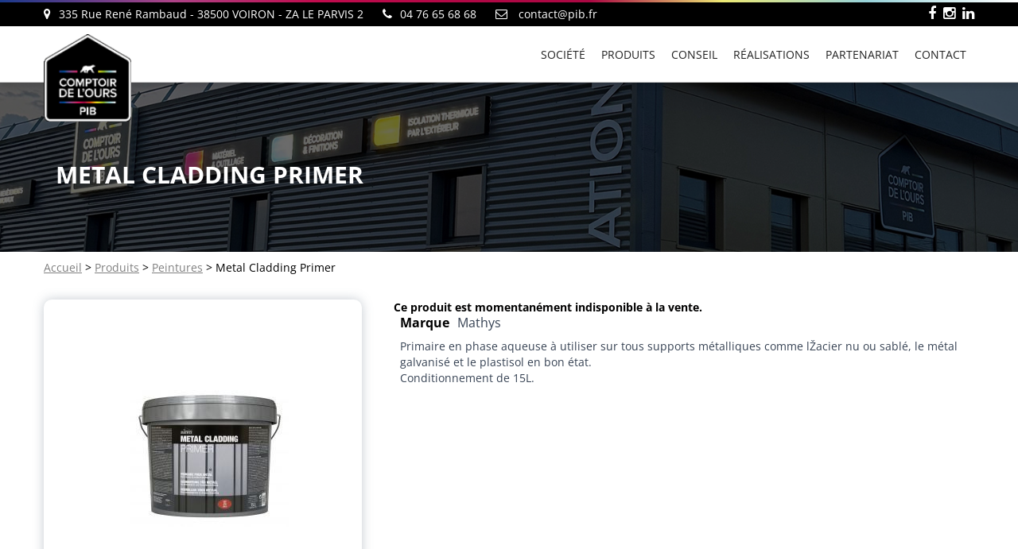

--- FILE ---
content_type: text/html; charset=iso-8859-15
request_url: https://www.pib.fr/52-171-179-metal-cladding-primer.html
body_size: 3592
content:
<!DOCTYPE HTML PUBLIC "-//W3C//DTD HTML 4.01 Transitional//EN" "http://www.w3.org/TR/html4/loose.dtd">
<html lang="fr">
<head>
<title>Metal Cladding Primer - Syst&egrave;me haute performance - 171 - Peintures industrielles et bâtiment</title>
<meta http-equiv="Content-Type" content="text/html; charset=iso-8859-15">
<meta name="viewport" content="width=device-width, minimum-scale=1.0, maximum-scale=1.0">
<meta name="description" content="Primaire en phase aqueuse &agrave; utiliser sur tous supports m&eacute;talliques comme lŽacier nu ou sabl&eacute;, le m&eacute;tal galvanis&eacute; et le plastisol en bon ...">
<meta name="keywords" content="Metal Cladding Primer, Syst&egrave;me haute performance, matériel, peinture, revêtements, vêtements, pib, contact, voiron, outillage, peintures, finitions, enduit, colle, sol, pro, primaire, muraux, phase, bâtiment, fourniture, brosserie">
<meta name="verify-v1" content="tigN3UfEHhcUtKej5IsEWaWGyrpBxmgHLLyJI3UfY9o=" >
<link rel="shortcut icon" type="image/x-icon" href="https://www.pib.fr/favicon.ico"> 
<link rel="alternate" type="application/rss+xml" title="Peintures industrielles et bâtiment - A la Une" href="http://www.pib.fr/rss.php">
<link rel="stylesheet" type="text/css" title="Défaut" media="screen" href="/css/style.css?1683116097">

    
<link rel="stylesheet" type="text/css" media="print" title="Défaut" href="/css/style-print.css">
<link rel="alternate stylesheet" type="text/css" media="projection, screen" title="Sans mise en forme" href="/css/style-vide.css">
<link rel="alternate stylesheet" type="text/css" media="projection, screen" title="Format imprimable" href="/css/style-print.css">
<link rel="stylesheet" href="/css/bootstrap.css" type="text/css" media="screen">
<link rel="stylesheet" href="/css/font-awesome.css" type="text/css" media="screen">
<link rel="stylesheet" type="text/css" href="/css/niftyCorners.css">
<script src="/script/jquery.js" type="text/javascript"></script>
<script src="/script/MM_.js" type="text/javascript"></script>
<script src="/script/panier_add.js" type="text/javascript"></script>
<script src="/_includes/SIT_PIB/javascript.js?1677679227" type="text/javascript"></script>
    <script>
  (function(i,s,o,g,r,a,m){i['GoogleAnalyticsObject']=r;i[r]=i[r]||function(){
  (i[r].q=i[r].q||[]).push(arguments)},i[r].l=1*new Date();a=s.createElement(o),
  m=s.getElementsByTagName(o)[0];a.async=1;a.src=g;m.parentNode.insertBefore(a,m)
  })(window,document,'script','https://www.google-analytics.com/analytics.js','ga');

  ga('create', 'UA-86733824-20', 'auto');
  ga('send', 'pageview');

</script></head>
<body>

<span class="fond_body_1">        
<span class="fond_body_2">

  

<div id="conteneur">
        <div id="conteneur_contenu">  
        <div id="header" class="WithCarousel">
<div class="top-header">
<div class="bandeau-cdlours"></div>
  <div class="top-line">
  	<div class="container">
  		<div class="">
  			<!-- Top Details-->
  			<div class="row">
  				<div class="col-md-10">
  					<p> <span><i class="fa fa-map-marker"></i>335 Rue René Rambaud - 38500 VOIRON - ZA LE PARVIS 2
</span>
  						<span><i class="fa fa-phone"></i>04 76 65 68 68</span>
  						<span><i class="fa fa-envelope-o"></i>
  						  						<a href="https://www.pib.fr/45-contact.html">contact@pib.fr</a>
  						  						</span>
  				</div>
  				<div class="col-md-2">
  					<ul class="social-icons">
  						<li><a href="https://www.facebook.com/pib38/" target="_blank" class="facebook" href=""><i class="fa fa-facebook"></i></a></li>
  						<li><a href="https://www.instagram.com/comptoir_de_lours_pib/" target="_blank" class="youtube" href=""><i class="fa fa-instagram"></i></a></li>
  						<li><a href="https://www.linkedin.com/company/comptoir-de-l-ours-pib/" target="_blank" class="linkedin" href=""><i class="fa fa-linkedin"></i></a></li>
  					</ul>
  				</div>
                  			</div>
  		</div>
  	</div>
  </div>
</div>

    <div id="conteneur_header">
      <div id="logo"><h1><a href="https://www.pib.fr"><img class="logo_texte" src="https://www.pib.fr/images/interface/logo-pib.png" alt="Peintures industrielles & Bâtiment" title="Peintures industrielles & Bâtiment"></a></h1></div>
    <div id="position-menu">
<div id="menu_haut" class="WithCarousel">        <ul>
        
        <li class="PGS_QUI_SOMMES_NOUS sousmenu">
                        <a href="https://www.pib.fr/2-societe.html" title="Soci&eacute;t&eacute;"><span>Soci&eacute;t&eacute;</span>
                        <!--[if gt IE 6]><!--></a><!--<![endif]-->
            
                <ul class="menu-sub">
                                                                        <li><a  href="https://www.pib.fr/61-nos-chiffres.html" title="Nos chiffres"><span>Nos chiffres</span></a>
                                                </li>
                                            <li><a  href="https://www.pib.fr/11-engagements.html" title="Engagements"><span>Engagements</span></a>
                                                </li>
                                                    </ul>
                        <!--[if lte IE 6]></a><![endif]-->
            </li>
                <li class="PGS_PRODUIT sousmenu">
                        <a class="selected" href="https://www.pib.fr/14-produits.html" title="Produits"><span>Produits</span>
                        <!--[if gt IE 6]><!--></a><!--<![endif]-->
            
                <ul class="menu-sub">
                                                                        <li><a  href="https://www.pib.fr/52-peintures.html" title="Peintures"><span>Peintures</span></a>
                                                </li>
                                            <li><a  href="https://www.pib.fr/53-deco-finitions.html" title="D&eacute;co et finitions"><span>D&eacute;co et finitions</span></a>
                                                </li>
                                            <li><a  href="https://www.pib.fr/55-enduit-colle.html" title="Enduit et colle"><span>Enduit et colle</span></a>
                                                </li>
                                            <li><a class="hide" href="https://www.pib.fr/56-revetements-sol.html" title="Rev&ecirc;tements de sol"><span>Rev&ecirc;tements de sol  +</span></a>
                        <ul>
                                                                    <li><a href="https://www.pib.fr/67-balsan.html" title="BALSAN"><span>BALSAN</span></a></li>
                                                                            <li><a href="https://www.pib.fr/68-parador.html" title="PARADOR"><span>PARADOR</span></a></li>
                                                                            <li><a href="https://www.pib.fr/69-forbo-sarlino.html" title="FORBO SARLINO"><span>FORBO SARLINO</span></a></li>
                                                                            <li><a href="https://www.pib.fr/75-berryalloc.html" title="BerryAlloc"><span>BerryAlloc</span></a></li>
                                                                            <li><a href="https://www.pib.fr/76-gerflor.html" title="Gerflor"><span>Gerflor</span></a></li>
                                                                            <li><a href="https://www.pib.fr/77-ivc-group.html" title="IVC Group"><span>IVC Group</span></a></li>
                                                                            <li><a href="https://www.pib.fr/78-alsapan.html" title="Alsapan"><span>Alsapan</span></a></li>
                                    
                            </ul>
                                                    </li>
                                            <li><a class="hide" href="https://www.pib.fr/58-revetements-muraux.html" title="Rev&ecirc;tements muraux"><span>Rev&ecirc;tements muraux  +</span></a>
                        <ul>
                                                                    <li><a href="https://www.pib.fr/79-sedim-marburg.html" title="Sedim Marburg"><span>Sedim Marburg</span></a></li>
                                                                            <li><a href="https://www.pib.fr/80-creation.html" title="AS Cr&eacute;ation"><span>AS Cr&eacute;ation</span></a></li>
                                                                            <li><a href="https://www.pib.fr/81-casadeco.html" title="Casad&eacute;co"><span>Casad&eacute;co</span></a></li>
                                                                            <li><a href="https://www.pib.fr/82-lutece.html" title="Lut&egrave;ce"><span>Lut&egrave;ce</span></a></li>
                                    
                            </ul>
                                                    </li>
                                            <li><a class="hide" href="https://www.pib.fr/59-materiel.html" title="Mat&eacute;riel"><span>Mat&eacute;riel  +</span></a>
                        <ul>
                                                                    <li><a href="https://www.pib.fr/62-electroportatifs.html" title="Electroportatifs"><span>Electroportatifs</span></a></li>
                                                                            <li><a href="https://www.pib.fr/64-materiel-outillage-accessoires.html" title="Mat&eacute;riel, outillage et accessoires de finition pour les sols"><span>Mat&eacute;riel, outillage et accessoires</span></a></li>
                                                                            <li><a href="https://www.pib.fr/65-echafaudages-plates-formes-individuelles.html" title="Echafaudages et plates-formes individuelles"><span>Echafaudages et plates-formes individuelles</span></a></li>
                                                                            <li><a href="https://www.pib.fr/66-materiel-projection-sableuses.html" title="Mat&eacute;riel de projection et sableuses"><span>Mat&eacute;riel de projection et sableuses</span></a></li>
                                    
                            </ul>
                                                    </li>
                                            <li><a  href="https://www.pib.fr/60-fourniture-brosserie-outillage.html" title="Fourniture brosserie et outillage"><span>Fourniture brosserie et outillage</span></a>
                                                </li>
                                            <li><a  href="https://www.pib.fr/74-teinte-sur-mesure.html" title="Teinte sur mesure"><span>Teinte sur mesure</span></a>
                                                </li>
                                            <li><a  href="https://www.pib.fr/83-vetements-travail.html" title="V&ecirc;tements de travail"><span>V&ecirc;tements de travail</span></a>
                                                </li>
                                                    </ul>
                        <!--[if lte IE 6]></a><![endif]-->
            </li>
                <li class="PGS_CONSEIL">
                        <a href="https://www.pib.fr/73-conseil.html" title="Conseil"><span>Conseil</span>
                        <!--[if gt IE 6]><!--></a><!--<![endif]-->
                        <!--[if lte IE 6]></a><![endif]-->
            </li>
                <li class="PGS_REALISA">
                        <a href="https://www.pib.fr/49-realisations.html" title="R&eacute;alisations"><span>R&eacute;alisations</span>
                        <!--[if gt IE 6]><!--></a><!--<![endif]-->
                        <!--[if lte IE 6]></a><![endif]-->
            </li>
                <li class="PGS_ARCHIVES">
                        <a href="https://www.pib.fr/46-partenariat.html" title="Partenariat"><span>Partenariat</span>
                        <!--[if gt IE 6]><!--></a><!--<![endif]-->
                        <!--[if lte IE 6]></a><![endif]-->
            </li>
                <li class="PGS_CONTACT">
                        <a href="https://www.pib.fr/45-contact.html" title="Contact"><span>Contact</span>
                        <!--[if gt IE 6]><!--></a><!--<![endif]-->
                        <!--[if lte IE 6]></a><![endif]-->
            </li>
                </ul>
                </div>
</div>
</div>
<span class="btn-menu">
    <a class="openmenu" href="#">
        <div id="lines"></div>
    </a>
</span>
</div>

                 
                  <section class="page-heading" style="background-image:url(https://www.pib.fr/images/interface/heading1.jpg)">
                      <div class="container">
                          <div class="page-title">
                              <h2>Metal Cladding Primer</h2>
                          </div>
                      </div>
                  </section>
                  <div id="ariane"><div class="ariane"><a href="https://www.pib.fr">Accueil</a>
 &gt; <a href="https://www.pib.fr/14-produits.html">Produits</a>
 &gt; <a href="https://www.pib.fr/52-peintures.html">Peintures</a>
 &gt; Metal Cladding Primer
</div>
</div>
                                  <div id="contenu">
                            <div id="centreetdroite">
                        <a name="contenu" accesskey="s" href="#contenu"></a>
              		
            <div id="contenu_scroller"><form id="fiche_panier_add" name="panier_add" action="">
<table cellpadding="0" cellspacing="0" border="0" width="100%"><tr><td valign="top" width="220" class="fiche_produit"><p><img src="https://www.pib.fr/upload/produit/0002/171-metal-cladding-primer.jpg" name="171-metal-cladding-primer.jpg" width="200" height="172" title="Metal Cladding Primer" alt="Metal Cladding Primer" border="0"></p></td><td  class="txt_produit"><strong>Ce produit est momentanément indisponible à la vente.</strong>
<p class="caracterisque_fiche">
<label>Marque</label><a href="https://www.pib.fr/52-14-199-mathys.html" title="Mathys">Mathys</a>
</p>
<p>Primaire en phase aqueuse &agrave; utiliser sur tous supports m&eacute;talliques comme lŽacier nu ou sabl&eacute;, le m&eacute;tal galvanis&eacute; et le plastisol en bon &eacute;tat.<br>Conditionnement de 15L.</p>
</td></tr></table><p class="retour_cat"><a href="https://www.pib.fr/52-42-192-systeme-haute-performance.html" title="Syst&egrave;me haute performance" class="btn_retour"><i class="fa fa-chevron-left" aria-hidden="true"></i> Syst&egrave;me haute performance</a></p>
</form><br class="clr">
</div>
            </div>
                    </div>
        <div id="pied">
        <div id="conteneur_pied">
          <div class="col-md-4 footer-widget">
          	<h2>A propos</h2>
          	<p>L'entreprise PIB est un magasin <strong>fournisseur</strong> de <strong>mat&eacute;riel</strong> pour les <strong>peintres en b&acirc;timent</strong> ou les &nbsp;&nbsp;&nbsp;&nbsp;&nbsp; particuliers situ&eacute; &agrave; <strong>Voiron en Is&egrave;re</strong>. Elle propose des <strong>peintures professionnelles</strong>, du mat&eacute;riel de peinture professionnelle et des v&ecirc;tements pour les peintres en b&acirc;timents.</p>

          </div>
          <div class="col-md-4 footer-widget">
          	<h2>Tags</h2>
          	<ul class="tag-list tags-list">
              <li><a href="https://www.pib.fr/58-revetements-muraux.html" title="Revêtements murs">Revêtements murs</a></li>&nbsp;
<li><a href="https://www.pib.fr/56-revetements-sol.html" title="Revêtements sols">Revêtements sols</a></li>&nbsp;
<li><a href="https://www.pib.fr/60-fourniture-brosserie-outillage.html" title="Vêtements peintre en bâtiment">Vêtements peintre en bâtiment</a></li>&nbsp;
<li><a href="https://www.pib.fr/55-enduit-colle.html" title="Enduits pro">Enduits pro</a></li>&nbsp;
<li><a href="https://www.pib.fr/11-engagements.html" title="Peinture naturelle">Peinture naturelle</a></li>&nbsp;
<li><a href="https://www.pib.fr/2-societe.html" title="Fournisseur peinture">Fournisseur peinture</a></li>&nbsp;
<li><a href="https://www.pib.fr/52-peintures.html" title="Peinture Pro">Peinture Pro</a></li>&nbsp;
<li><a href="http://www.pib.fr/53-47--beton-cire.html" target="_blank" title="Béton ciré">Béton ciré</a></li>&nbsp;
<li><a href="https://www.pib.fr/59-materiel.html" title="Matériel peinture">Matériel peinture</a></li>&nbsp;
<li><a href="https://www.pib.fr/52-peintures.html" title="Peinture">Peinture</a></li>&nbsp;
          	</ul>
          </div>
          <div class="col-md-4 footer-widget info-widget">
          	<h2>Info</h2>
          	<p><span>Adresse : </span> 335 Rue René Rambaud<br>38500 VOIRON<br>
ZA LE PARVIS 2
</p>
          	<p><span>Tél : </span><a href="tel:0476656868">04 76 65 68 68</a></p>
          	<p><span>Email : </span><a href="mailto:contact@pib.fr">contact@pib.fr</a></p>
          	<ul style="font-size:14px;">
          					<li><a href="https://www.pib.fr/4-plan-site.html" accesskey="3" title="Plan du site">Plan du site</a></li>
				


								<li><a href="https://www.pib.fr/5-mentions-legales.html" accesskey="8" title="Mentions légales">Mentions légales</a></li>
													<li><a href="https://www.pib.fr/84-conditions-generales-vente.html" accesskey="8" title="Conditions générales de vente">Conditions générales de vente</a></li>
				          	</ul> 
          </div>
        </div>
        <div class="bandeau-cdlours"></div>
    </div>
 
        </div><!-- conteneur_contenu //-->
</div> <!-- conteneur//-->
</span></span>
<button type="button" id="totop">To the top</button>
</body>
</html>


--- FILE ---
content_type: text/css
request_url: https://www.pib.fr/css/style.css?1683116097
body_size: 21615
content:


@font-face {
    font-family: 'Proxima Nova';
    src: url('fonts/ProximaNova-Black.eot'),url('fonts/ProximaNova-Black.woff2') format("woff2"),url('fonts/ProximaNova-Black.woff') format("woff"),url('fonts/ProximaNova-Black.ttf') format("truetype");
    font-weight: 900;
    font-style: normal;
    font-display: swap
}

@font-face {
    font-family: 'Proxima Nova';
    src: url('fonts/ProximaNova-Extrabld.eot'),url('fonts/ProximaNova-Extrabld.eot?#iefix') format("embedded-opentype"),url('fonts/ProximaNova-Extrabld.woff2') format("woff2"),url('fonts/ProximaNova-Extrabld.woff') format("woff"),url('fonts/ProximaNova-Extrabld.ttf') format("truetype");
    font-weight: 800;
    font-style: normal;
    font-display: swap
}

@font-face {
    font-family: 'Proxima Nova';
    src: url('fonts/ProximaNova-SemiboldIt.eot'),url('fonts/ProximaNova-SemiboldIt.eot?#iefix') format("embedded-opentype"),url('fonts/ProximaNova-SemiboldIt.woff2') format("woff2"),url('fonts/ProximaNova-SemiboldIt.woff') format("woff"),url('fonts/ProximaNova-SemiboldIt.ttf') format("truetype");
    font-weight: 600;
    font-style: italic;
    font-display: swap
}

@font-face {
    font-family: 'Proxima Nova';
    src: url('fonts/ProximaNovaT-Thin.eot'),url('fonts/ProximaNovaT-Thin.eot?#iefix') format("embedded-opentype"),url('fonts/ProximaNovaT-Thin.woff2') format("woff2"),url('fonts/ProximaNovaT-Thin.woff') format("woff"),url('fonts/ProximaNovaT-Thin.ttf') format("truetype");
    font-weight: 100;
    font-style: normal;
    font-display: swap
}

@font-face {
    font-family: 'Proxima Nova';
    src: url('fonts/ProximaNova-Light.eot'),url('fonts/ProximaNova-Light.eot?#iefix') format("embedded-opentype"),url('fonts/ProximaNova-Light.woff2') format("woff2"),url('fonts/ProximaNova-Light.woff') format("woff"),url('fonts/ProximaNova-Light.ttf') format("truetype");
    font-weight: 300;
    font-style: normal;
    font-display: swap
}

@font-face {
    font-family: 'Proxima Nova';
    src: url('fonts/ProximaNova-BlackIt.eot'),url('fonts/ProximaNova-BlackIt.eot?#iefix') format("embedded-opentype"),url('fonts/ProximaNova-BlackIt.woff2') format("woff2"),url('fonts/ProximaNova-BlackIt.woff') format("woff"),url('fonts/ProximaNova-BlackIt.ttf') format("truetype");
    font-weight: 900;
    font-style: italic;
    font-display: swap
}

@font-face {
    font-family: 'Proxima Nova';
    src: url('fonts/ProximaNova-BoldIt.eot'),url('fonts/ProximaNova-BoldIt.eot?#iefix') format("embedded-opentype"),url('fonts/ProximaNova-BoldIt.woff2') format("woff2"),url('fonts/ProximaNova-BoldIt.woff') format("woff"),url('fonts/ProximaNova-BoldIt.ttf') format("truetype");
    font-weight: 700;
    font-style: italic;
    font-display: swap
}

@font-face {
    font-family: 'Proxima Nova';
    src: url('fonts/ProximaNova-ThinIt.eot'),url('fonts/ProximaNova-ThinIt.eot?#iefix') format("embedded-opentype"),url('fonts/ProximaNova-ThinIt.woff2') format("woff2"),url('fonts/ProximaNova-ThinIt.woff') format("woff"),url('fonts/ProximaNova-ThinIt.ttf') format("truetype");
    font-weight: 100;
    font-style: italic;
    font-display: swap
}

@font-face {
    font-family: 'Proxima Nova';
    src: url('fonts/ProximaNova-Bold.eot'),url('fonts/ProximaNova-Bold.eot?#iefix') format("embedded-opentype"),url('fonts/ProximaNova-Bold.woff2') format("woff2"),url('fonts/ProximaNova-Bold.woff') format("woff"),url('fonts/ProximaNova-Bold.ttf') format("truetype");
    font-weight: 700;
    font-style: normal;
    font-display: swap
}

@font-face {
    font-family:'Proxima Nova';
    src: url('fonts/ProximaNova-RegularIt.eot'),url('fonts/ProximaNova-RegularIt.eot?#iefix') format("embedded-opentype"),url('fonts/ProximaNova-RegularIt.woff2') format("woff2"),url(fonts/ProximaNova-RegularIt.woff) format("woff"),url('fonts/ProximaNova-RegularIt.ttf') format("truetype");
    font-weight: 400;
    font-style: italic;
    font-display: swap
}

@font-face {
    font-family: 'Proxima Nova';
    src: url('fonts/ProximaNova-ExtrabldIt.eot'),url('fonts/ProximaNova-ExtrabldIt.eot?#iefix') format("embedded-opentype"),url('fonts/ProximaNova-ExtrabldIt.woff2') format("woff2"),url('fonts/ProximaNova-ExtrabldIt.woff') format("woff"),url('fonts/ProximaNova-ExtrabldIt.ttf') format("truetype");
    font-weight: 800;
    font-style: italic;
    font-display: swap
}

@font-face {
    font-family: 'Proxima Nova';
    src: url('fonts/ProximaNova-Regular.eot'),url('fonts/ProximaNova-Regular.eot?#iefix') format("embedded-opentype"),url('fonts/ProximaNova-Regular.woff2') format("woff2"),url('fonts/ProximaNova-Regular.woff') format("woff"),url('fonts/ProximaNova-Regular.ttf') format("truetype");
    font-weight: 400;
    font-style: normal;
    font-display: swap
}

@font-face {
    font-family: 'Proxima Nova';
    src: url('fonts/ProximaNova-LightIt.eot'),url('fonts/ProximaNova-LightIt.eot?#iefix') format("embedded-opentype"),url('fonts/ProximaNova-LightIt.woff2') format("woff2"),url('fonts/ProximaNova-LightIt.woff') format("woff"),url('fonts/ProximaNova-LightIt.ttf') format("truetype");
    font-weight: 300;
    font-style: italic;
    font-display: swap
}

@font-face {
    font-family: 'Proxima Nova';
    src: url('fonts/ProximaNova-Semibold.eot'),url('fonts/ProximaNova-Semibold.eot?#iefix') format("embedded-opentype"),url('fonts/ProximaNova-Semibold.woff2') format("woff2"),url('fonts/ProximaNova-Semibold.woff') format("woff"),url('fonts/ProximaNova-Semibold.ttf') format("truetype");
    font-weight: 600;
    font-style: normal;
    font-display: swap
}

@font-face {
    font-family: Open Sans;
    font-style: normal;
    font-weight: 400;
    font-stretch: 100%;
    font-display: swap;
    src: url(https://fonts.gstatic.com/s/opensans/v34/memvYaGs126MiZpBA-UvWbX2vVnXBbObj2OVTS-muw.woff2) format("woff2");
    unicode-range: U+00??,U+0131,U+0152-0153,U+02bb-02bc,U+02c6,U+02da,U+02dc,U+2000-206f,U+2074,U+20ac,U+2122,U+2191,U+2193,U+2212,U+2215,U+feff,U+fffd
}

@font-face {
    font-family: Open Sans;
    font-style: normal;
    font-weight: 400;
    font-stretch: 100%;
    font-display: swap;
    src: url(https://fonts.gstatic.com/s/opensans/v34/memvYaGs126MiZpBA-UvWbX2vVnXBbObj2OVTSGmu1aB.woff2) format("woff2");
    unicode-range: U+0100-024f,U+0259,U+1e??,U+2020,U+20a0-20ab,U+20ad-20cf,U+2113,U+2c60-2c7f,U+a720-a7ff
}

@font-face {
    font-family: Open Sans;
    font-style: normal;
    font-weight: 700;
    font-stretch: 100%;
    font-display: swap;
    src: url(https://fonts.gstatic.com/s/opensans/v34/memvYaGs126MiZpBA-UvWbX2vVnXBbObj2OVTSGmu1aB.woff2) format("woff2");
    unicode-range: U+0100-024f,U+0259,U+1e??,U+2020,U+20a0-20ab,U+20ad-20cf,U+2113,U+2c60-2c7f,U+a720-a7ff
}

@font-face {
    font-family: Open Sans;
    font-style: normal;
    font-weight: 700;
    font-stretch: 100%;
    font-display: swap;
    src: url(https://fonts.gstatic.com/s/opensans/v34/memvYaGs126MiZpBA-UvWbX2vVnXBbObj2OVTS-muw.woff2) format("woff2");
    unicode-range: U+00??,U+0131,U+0152-0153,U+02bb-02bc,U+02c6,U+02da,U+02dc,U+2000-206f,U+2074,U+20ac,U+2122,U+2191,U+2193,U+2212,U+2215,U+feff,U+fffd
}

.bo_paragraphe {
    border: 1px dashed #C00000;
    margin-bottom: 5px;
}
.bo_paragraphe p.bo_barre_boutons {
    font-size: 0.85em;
    background: #FAFAFA;
}
#backoffice_menu_haut {
    width: 1030px;
    margin: 0 auto;
}
a {
    /* text-decoration: none!important; */
}
body {
    background: #fff;
    font-size: 14px;
    color: #010000;
    font-family: 'Open Sans', sans-serif;
    font-weight: 400;
    -webkit-font-smoothing: antialiased;
    margin: 0;
    padding: 0;
    position: relative;
}

.row.flexhauto {
    display: flex;
    flex-wrap: wrap;
    align-items: stretch;
    height: 400px;
}

.row.flexhauto >  div:first-child {
    display: flex;
    justify-content: center;
    align-items: center;
    border-radius: 10px;
}

.row.flexhauto >  div:first-child img {
    width: auto;
    /* margin-bottom: 30px; */
    height: 100%;
    /* display: flex; */
}

.row.flexhauto div {
    overflow: hidden;
}
/* clean */
/* Titres */

h1,
h2,
h3,
h4,
h5,
h6 {
    font-family: 'Open Sans', sans-serif;
    font-weight: 400;
    margin-top: 0px;
    margin-bottom: 0px;
    line-height: 1.2;
    text-transform: uppercase;
}
.clr {
    clear: both;
}
#ariane {
    width: 1170px;
    margin: auto;
    font-size: 14px;
    height: 30px;
    margin-top: 10px;
}
h1 {
    font-size: 1.75em;
}
h2 {
    font-size: 1.5em;
}
h3 {
    font-size: 1.25em;
}
h4 {
    font-size: 20px;
    margin-bottom: 10px;
    color: #000;
}

.paragraphe h4 {
    font-family: Proxima Nova;
    font-size: 28px;
    font-weight: 700;
    line-height: 40px;
    text-transform: uppercase;
    letter-spacing: .7px;
    margin-bottom: 10px;
    text-align: left;
}
/* Listes */

ul,
ol {
    margin: .75em 0 .75em 32px;
    padding: 0;
}
/* Paragraphes */

p {
    margin: .75em 0;
}
address {
    margin: .75em 0;
    font-style: normal;
}
em {
    font-style: italic;
}
strong {
    font-weight: bold;
}
/* Formulaires */

form,
fieldset {
    margin: 0;
    padding: 0;
    border: none;
}
input,
button,
select {
    vertical-align: middle;
}
/**********/
/* Boites */
/**********/

#conteneur_contenu {
    min-width: 1000px;
    width: 100%;
    margin: 0 auto;
    z-index: 6;
}
#header {
    min-width: 1000px;
    width: 100%;
    top:0;
    position: fixed;
    margin: 0px;
    padding: 0px;
    z-index: 100;
        box-shadow: 0px 5px 6px rgba(0,0,0,0.1);
    border-bottom: 1px solid #CCCCCC;
  background:#fff;
}
.scroll_down #header{
    position:fixed;
}
.scroll_down .top-line{
    height:0;
    overflow:hidden;
    padding:0;
}

#section-home{
  position:relative;
  width: 100%;
  height: 72vh;
  background-image: url(../images/interface/slide2.jpg);
  display: flex;
  justify-content: center;
  align-items: center;
  align-content: center;
  flex-wrap: wrap;
  padding-top: 104px;
  box-sizing: border-box;
  overflow: hidden;
  z-index: 3;
  padding-bottom: 45px;
}

#section-home img {
    min-width: 100%;
    min-height: 100%;
    width: auto;
    height: auto;
    position: absolute;
    /* top: 0; */
    /* left: 0; */
    z-index: 1;
    filter: blur(1px) brightness(60%);
}

#section-home .bloc-txt {
    position: relative;
    z-index: 3;
    text-align: center;
    color: #fff;
    display: flex;
    flex-direction: column;
    align-items: center;
}

#section-home .bloc-txt h2 {
    color: #fff;
    font-weight: 700;
    font-size: 45px;
    line-height: 55px;
    text-transform: uppercase;
    text-align: center;
    text-shadow: 0 10px 18px rgb(0 0 0 / 50%);
    margin-bottom: 10px;
    display:flex;
    flex-direction: column;
    align-items: center;
}

#section-home .bloc-txt h2:before {
    content: '';
    display: block;
    width: 300px;
    height: 2px;
    background: transparent linear-gradient(90deg,#213889,#09509b 13%,#a5448a 24%,#e0185f 35%,#aa0a43 46%,#dc3d1d 59%,#f2eb7b 69%,#94c130 79%,#95d2d9 89%,#fcfefe) 0 0 no-repeat;
    margin-bottom: 37px;
}

#section-home .bloc-txt p {
  font-size: 20px;
  line-height: 1.5;
  margin-bottom: 37px;
  text-shadow: 0 10px 18px rgb(0 0 0 / 50%);
  text-align: center;
  color:#fff;
  display: flex;
  flex-direction: column;
  align-items: center;
}

#section-home .bloc-txt a {padding: 10px 14px;line-height: 30px;font-weight: 600;border: 2px solid #fff;border-radius: 25px;text-align: center;display: flex;flex-direction: row;font-family: 'Proxima Nova', sans-serif;cursor: pointer;justify-content: center;color: #fff;}

#section-home .bloc-txt p:after{
  content:'';
  display:block;
  width: 300px;
  height: 2px;
  background: transparent linear-gradient(90deg,#213889,#09509b 13%,#a5448a 24%,#e0185f 35%,#aa0a43 46%,#dc3d1d 59%,#f2eb7b 69%,#94c130 79%,#95d2d9 89%,#fcfefe) 0 0 no-repeat;
  margin-top: 37px;
}

.paragraphe img {
    border-radius: 10px;
    overflow: hidden;
    margin-left: 20px;
    margin-bottom: 20px;
    padding: 0!important;
}

#section-home:before {
  content:'';
  display:block;
  position:absolute;
  background-color: #00000080;
  width: 100%;
  height: 100%;
  top: 0;
  left: 0;
  z-index: 2;
}


#section-home:after{
  content:'';
  position: absolute;
    left: 0;
    bottom: 0;
    width: 100%;
    height: 3px;
    background: transparent linear-gradient(90deg,#213889,#09509b 13%,#a5448a 24%,#e0185f 35%,#aa0a43 46%,#dc3d1d 59%,#f2eb7b 69%,#94c130 79%,#95d2d9 89%,#fcfefe) 0 0 no-repeat;
    z-index:5
}


.news-section {
  padding: 50px 0 100px;
  /* background: #000000; */
}

.news-box {
    margin-top: 50px;
    display: flex;
    /* align-content: center; */
}

.news-box .row {
    display: flex;
    flex-wrap: wrap;
    align-content: stretch;
    align-items: stretch;
    flex-direction: row;
}

.news-box .row > div {
    overflow: hidden;
    /* padding: 0; */
    /* box-sizing: border-box; */
    height: 100%;
    display: flex!important;
    /* min-height: 400px; */
    align-items: stretch;
    align-content: stretch;
    justify-content: space-evenly;
}

.button-accueil{
  display:flex;
  max-width: 1170px;
  width: 100%;
  margin: auto;
  justify-content: center;
  align-items: center;
  padding: 60px;
  background-color: #fff;
  /* width: 678px; */
  box-shadow: 0 15px 15px rgb(117 132 145 / 20%);
  padding: 20px;
  border-radius: 15px;
  position: relative;
  margin-top: -45px;
  flex-wrap: wrap;
}

.button-accueil a {
    border: 2px solid #000;
    border-radius: 10px;
    text-transform: uppercase;
    color: #000!important;
    width: 200px;
    height: 45px;
    white-space: pre-wrap;
    margin-right: 20px;
    overflow: hidden;
    cursor: pointer;
    font-family: Proxima Nova;
    display: flex;
    align-items: center;
    justify-content: flex-start;
    margin-bottom: 15px;
}

.button-accueil a:hover {
    text-decoration: none;
}

.button-accueil a:hover div{
      font-weight: 700;
      text-decoration:none;
}

.button-accueil a:before{
  content:'';
  width: 40px;
    height: 100%;
    margin-right: 15px;
    transition: width .2s ease-out;
    flex-shrink: 0;
}

.button-accueil a:hover:before{
    width: 60px;
}

.button-accueil a:nth-child(1):before{
  background: linear-gradient(42deg, #1C2B6F 0%, #12559E 100%);
}

.button-accueil a:nth-child(2):before{
      background: linear-gradient(42deg, #832278 0%, #E21463 100%);
}

.button-accueil a:nth-child(3):before{
  background: linear-gradient(42deg, #8FBF2C 0%, #F7D202 100%);
}

.button-accueil a:nth-child(4):before{
      background: linear-gradient(42deg, #AA0843 0%, #DE3F21 100%);
}

.button-accueil a:nth-child(5):before{
      background: linear-gradient(42deg, #06B4C4 0%, #89BE35 100%);
}

.about-section {
  padding: 79px 0 106px 0;
}
.page-heading {
    background-size: cover;
    background-repeat: no-repeat;
    padding: 79px 0;
    text-align: left;
    position: relative;
    background-position: top center;
    margin-top: 103px;
}
#paragraphe234 table,
#paragraphe234 table tbody{
  display: flex;
  text-align:center;
  flex-wrap: wrap;
  justify-content: center;
}

#paragraphe234 table tbody tr{
  display: flex;
  width: 200px;
  position:relative;
  /* padding-bottom:55px; */
  margin-bottom:20px;
  margin: 10px;
  height: 200px;
  flex-direction: row;
  flex-wrap: wrap;
  justify-content: center;
  align-items: center;padding: 30px;
    box-sizing: border-box;
    display: flex;
    align-items: center;
    justify-content: center;
    background-color: #fff;
    /* width: 678px; */
    box-shadow: 0px 0px 14px rgb(117 132 145 / 42%);
    transition: all 0.5s ease;
    /* transform: scale(1);
}

#paragraphe234 table tbody tr:nth-child(4),
#paragraphe234 table tbody tr:nth-child(8),
#paragraphe234 table tbody tr:nth-child(12){
  /* margin-right:0px; */
}
#paragraphe234 table tbody tr td:nth-child(1) h4{
  margin-top:0px;
  text-align:center;
  height: 0;
  vertical-align:middle;
  opacity: 0;
}
#paragraphe234 table tbody tr td:nth-child(1) p{
display:none;
}
#paragraphe234 table tbody tr td:nth-child(1) h4 a{
  font-size:18px!important;
  display:inline;
  line-height:50px;
}
#paragraphe234 table tbody tr td:nth-child(1){
  display: none;
}
#paragraphe234 table tbody tr td:nth-child(1) br{
  display:none;
}

#paragraphe234 table tbody tr td:nth-child(1) > a{position: relative;/* bottom:10px; *//* left:22%; */}

#paragraphe234 table tbody tr td:nth-child(2){
  display:block;
  width:100%;

  text-align:center;

}
#paragraphe234 table tbody tr td:nth-child(2) a{
 display: flex;
 width: 100%;
 margin:auto;
 text-align:center;
 justify-content: center;
 align-items: center;
}



#paragraphe234 table tbody tr td:nth-child(2) a img{
  display: flex;
  /* max-width:190px; */
  float:none;
  width:auto;
  height:auto;
  /* max-height:110px; */
  margin: 0;
  transform: scale(1);
  transition: all 0.3s ease;
 }

#paragraphe234 table tbody tr td:nth-child(2) a img:hover {
    transform: scale(1.1);
}

.page-heading:after {position: absolute;content: '';width: 100%;height: 100%;left: 0;top: 0;background: rgb(0 0 0 / 58%);}
.page-heading .container {
    margin: auto;
    position: relative;
    z-index: 2;
    max-width: 1170px;
}
.page-heading .page-title h2 {
    color: #ffffff;
    font-size: 30px;
    font-family: 'Open Sans', sans-serif;
    font-weight: 700;
    margin: 20px 0 0 15px;
    margin-bottom: 0;
}
.page-heading .page-title h2:after {
    background-color: #1059a6!important;
    width: 90px!important;
}
.prix_fiche {
    font-size: 15px!important;
    font-family: 'Open Sans', sans-serif!important;
        color:#222!important;
}
.fiche_produit {
  width:400px;
  height:400px;
  text-align:center;
  background-color: #fff;
  transition: all 0.5s ease;
  box-shadow: 0px 0px 14px rgb(117 132 145 / 42%);
  border-radius:10px;
  display: flex;
  justify-content: flex-start;
  align-items: flex-start;
  flex-direction: column;
  flex-wrap: wrap;
  padding: 20px;
  box-sizing: border-box;
}

.fiche_produit p {
    width: 100%;
    height: 100%;
    display: flex;
    align-items: center;
    justify-content: center;
}

#fiche_panier_add > table > tbody > tr {
    display: flex;
    flex-wrap: wrap;
}

.txt_produit {
    padding-left: 40px;
    width: calc(100% - 440px);
    min-width: 500px;
}

#centreetdroite .txt_produit .prix_fiche {
    margin-bottom: 20px;
    padding-left: 0;
    margin-top: 20px;
}

#centreetdroite .txt_produit table tr td p {
    background-color: #f7f5f6;
    padding: 10px 20px;
}

.cartouche_n {
    background-color: #000;
    color: #fff;
    font-weight: 700;
    line-height: 22px;
    padding: 5px 10px;
    flex-grow: 0;
    flex-shrink: 0;
    max-width: 45px;
    /* display: flex; */
    flex-direction: row;
    align-items: center;
    text-transform: uppercase;
    margin-right: 5px;
    cursor: pointer;
    border-radius: 5px;
}

.fiche_panier_add table tr td:nth-child(2) {

}


.fiche_produit p{
  text-align:center!important;
  /* display:table-cell; */
  /* vertical-align:middle; */
  /* width:400px; */
  /* height:400px; */
}
.caracterisque_fiche label{
  margin: 0;
  margin-right:10px;
  font-size: 16px;
  color: #000;
}

.caracterisque_fiche a, .txt_produit a {
    font-size: 16px;
    color: #374354!important;
}
.fiche_produit img{
  float:none;
  display: flex;
  vertical-align:middle;
  width: auto;
  height: auto;
  max-width: 100%;
  max-height: 100%;
  justify-content: center;
  align-items: center;
}
.prix_fiche + table p {
    font-size: 15px!important;
    font-family: 'Open Sans', sans-serif!important;
    color:#222!important;
}
.prix_fiche + table td {
    display: block;
}
.prix_fiche + table td a {
    /* background-color: #d0db27; */
    color: #000;
    border: 1px solid #000000;
    padding: 9px 20px;
    font-size: 18px;
    display: flex;
    margin-top: 20px;
    position:relative;
    /* padding-left: 0; */
    transition: all 0.3s ease-in-out;
    -moz-transition: all 0.3s ease-in-out;
    -webkit-transition: all 0.3s ease-in-out;
    -o-transition: all 0.3s ease-in-out;
    border-radius: 29px;
    flex-direction: row-reverse;
    align-items: center;
    justify-content: center;
}
.prix_fiche + table td a:hover{
    background-color:transparent;
    color: #000000;
    text-decoration: none;
}
.prix_fiche + table td a:hover:after{
    color: #000000;
    text-decoration: none!important;
}
.prix_fiche + table td a:after{
  content:"\f218";
  display: flex;
  font: normal normal normal 14px/1 FontAwesome;
  font-size: inherit;
  text-rendering: auto;
  position: relative;
  transition: all 0.3s ease-in-out;
  -moz-transition: all 0.3s ease-in-out;
  -webkit-transition: all 0.3s ease-in-out;
  -o-transition: all 0.3s ease-in-out;
  font-size:25px;
  /* top:3px; */
  padding-right: 10px;
  /* left:0; */
  color: #000;
}

.prix_fiche + table p {
    line-height:40px!important;
}
.prix_fiche + table p select {
    padding: 5px 0 5px 5px;
}
.prix_fiche + table p select:nth-child(1) {
    margin-right: 20px;
}
.page-heading .page-title .line-dec {
    margin: 10px 0px;
    width: 90px;
    height: 1px;
    background-color: #1059a6;
    display: none;
}
.page-heading .page-title span {
    font-size: 24px;
    font-weight: normal;
    color: #2d3031;
    line-height: 36px!important;
}
#header #logo {
    z-index: 1000;
    text-align: left;
    /* padding-top: 10px; */
    margin: 0px;
    vertical-align:middle;
}

#header #logo h1 a{
  display:flex;
}


#header #logo img {
    /* padding-top: 10px; */
    height: 110px;
    z-index: 39;
}

#conteneur_header {
    width: 1170px;
    height: 70px;
    font-size: 0;
    padding: 0;
    margin: auto;
    position: relative;
    display: flex;
    }

#header h1 {
    margin: 0px;
    padding: 0px;
    font-size: 1.65em;
    text-align: center;
}
#header img {
    margin: 0;
    padding: 0;
    background-image: none;
}
/* =============================================================================
 * MENU
 * ===========================================================================*/

#menu_haut {
    list-style-type: none;
    /* background: #314555; */
    /* position: relative; */
    margin-right: 27px;
    /* padding-left: 38px; */
    width: 100%;
    /* margin-top: 24px; */
    font-size: 0;
}
#menu_haut > ul > li {
    display: inline-block;
    text-transform: uppercase;
    font-size: 14px;
    /* border-left: 1px solid #405667; */
    position: relative;
    transition: 0.5s all ease;
    -webkit-transition: 0.5s all ease;
}
#menu_haut > ul > li:hover {
    /* background: #2a3b48; */
}
#menu_haut ul {
    margin: 0!important;
    padding: 0!important;
    text-align:right;
}
#menu_haut li:first-child {
    border-left: 0px;
}
#menu_haut li a {
    display: block;
    padding: 16px 24px 14px 22px;
    color: #fff;
    transition: 1s all ease;
    -webkit-transition: 1s all ease;
    outline: none;
    text-decoration: none;
    font-weight: 800;
}
.menu-sub {
    position: absolute;
    top: 49px;
    z-index: 999;
    padding: 0 0;
    background: #f0f0f0;
    left: -17px;
    list-style-type: none;
}
.menu-sub > li {
    display: block !important;
    /* border-bottom: 1px solid #314351; */
}
.menu-sub > li:hover {
    /* background: #263642; */
}
.menu-sub a {
    min-width: 150px;
    padding: 10px 13px 10px 15px !important;
}
.menu-sub .hide{
  display:block!important;
}
.menu-sub ul{
  display:none;
}
#menu_haut > ul > li > ul {
    top: 100px;
}
#menu_haut ul ul {
    left: -9999px;
    opacity: 0;
    text-align:left;
    -webkit-transition: top .2s ease, opacity .2s ease;
    -moz-transition: top .2s ease, opacity .2s ease;
    -ms-transition: top .2s ease, opacity .2s ease;
    -o-transition: top .2s ease, opacity .2s ease;
    transition: top .2s ease, opacity .2s ease;
}

.menu-sub:before{
  content:'';
  display:block;
  position:absolute;
  width:20px;
  height:20px;
  clip-path: polygon(50% 30%, 0% 100%, 100% 100%);background-color:#f0f0f0;
  top: -20px;
left: 32px;}
/*******************************/
/* specific to non IE browsers */
/* =============================================================================
 * End of Menu
 * ===========================================================================*/
#menu_haut ul {
    transition: all 0.2s ease-in-out;
    -moz-transition: all 0.2s ease-in-out;
    -webkit-transition: all 0.2s ease-in-out;
    -o-transition: all 0.2s ease-in-out;
}
#menu_haut ul > li > a {
    color: #222 !important;
    font-size: 14px;
    font-family: 'Open Sans', sans-serif;
    font-weight: 400;
    text-transform: uppercase;
    transition: all 0.2s ease-in-out;
    -moz-transition: all 0.2s ease-in-out;
    -webkit-transition: all 0.2s ease-in-out;
    -o-transition: all 0.2s ease-in-out;
    padding: 26px 10px;
}

#menu_haut ul > li > a:hover,
#menu_haut ul > li > a.active {
    /* color: #d0db27!important; */
    text-decoration: underline;
}

#menu_haut ul li.drop {
    position: relative;
}
#menu_haut ul li.drop ul.dropdown {
    margin: 0;
    padding: 0;
    position: absolute;
    top: 100%;
    left: 0;
    width: 220px;
    background: #ffffff;
    border-top: 2px solid #d0db27;
    padding: 10px 0;
    opacity: 0;
    display: none;
    transition: all 0.2s ease-in-out;
    -moz-transition: all 0.2s ease-in-out;
    -webkit-transition: all 0.2s ease-in-out;
    -o-transition: all 0.2s ease-in-out;
}
#menu_haut ul li.drop ul.dropdown li {
    display: block;
}
#menu_haut ul li.drop ul.dropdown li a {
    display: inline-block;
    text-decoration: none;
    transition: all 0.2s ease-in-out;
    -moz-transition: all 0.2s ease-in-out;
    -webkit-transition: all 0.2s ease-in-out;
    -o-transition: all 0.2s ease-in-out;
    display: block;
    color: #222222;
    font-size: 13px;
    font-family: 'Open Sans', sans-serif;
    font-weight: 400;
    text-transform: uppercase;
    padding: 10px 20px;
}
#menu_haut ul li.drop ul.dropdown li a:hover {
    color: #d0db27;
}
#menu_haut ul li.drop ul.dropdown li:first-child {
    border-top: none;
}
#menu_haut ul li.drop:hover ul.dropdown {
    opacity: 1;
    display: block;
}
#header_popup {
    display: none;
}
#contenu {
    margin: 0;
    padding: 0;
    padding-top: 20px;
    position: relative;
    width: 1170px;
    margin: auto;
    z-index: 4;
    background-repeat: no-repeat;
    background-position: right bottom;
}
.page_liquid #contenu {
    width: 100%!important;
}
.page_liquid #centreetdroite {
    width: 100%!important;
}
.pageAccueil #contenu {
    padding: 0px;
    width: 100%;
}
.pageAccueil #contenu h2 {
    /* display: none; */
}
.pageAccueil #ariane {
    display: none;
}
#contenu_scroller {
    text-align: justify;
}
#gauche {
    float: right;
    margin: 0;
    padding: 0;
    padding: 0 0 0 20px;
    /* background-image: url(../images/interface/fond-gauche.png); */

    background-repeat: no-repeat;
    background-position: left center;
    width: 262px;
}
#droite p,
#centreetdroite p,
#centre p {
    text-align: justify;
}
#centre {
    width: 620px;
    margin: 0;
    margin-left: 30px;
    padding: 0;
}
#centreetdroite {
    width: 1170px;
    margin: auto;
    padding-bottom: 20px;
}
.pageAccueil #centreetdroite {
    padding-bottom: 0;
    height: auto!important;
    width: 100%!important;
}

#droite {
    width: 300px;
    margin: 0;
    padding: 0;
    /*float:right;*/

    position: absolute;
    top: 0px;
    right: 0px;
}
#pied #conteneur_pied {
    /* background-image:url(../images/interface/top-pied.png); */

    color: #fff;
    /* background-color: #2d343f; */

    background-repeat: no-repeat;
    background-position: center top;
    width: 1140px;
    margin: 0 auto;
    height: auto;
    padding-top: 70px;
    padding-bottom: 70px;
    /* margin-bottom:40px; */
}
#conteneur_pied:after{
    content:'';
    display:table;
    clear:both;
}
#pied h5 {
    text-transform: uppercase;
    color: #fff;
    font-weight: 800;
    position: relative;
    padding-bottom: 15px;
    margin-bottom: 15px;
    letter-spacing: -0.5px;
}
#pied h5:after {
    content: "";
    background: #1059a6;
    width: 34px;
    height: 1px;
    display: block;
    position: absolute;
    bottom: 0;
    left: 0;
}
.pageAccueil h2 {
    /* display:none; */
}

#pied {
    width: 100%;
    margin: auto;
    background-color: #111111;
    color: #fff;
}

.content-pp{
  display:flex;
  flex-wrap: wrap;
}

.content-pp .content-gauche{
  width: calc(100% - 420px);
  padding-right: 20px;
}

.content-pp .bloc-droit{
  width:400px;
}

.content-pp .bloc-droit img{
  width:100%;
  height:auto;
}

/**********/
/* GAUCHE */
/**********/
/**********/
/* CENTRE */
/**********/

img.imgtitre {
    margin-left: 0px!important;
    padding: 9px!important;
    padding-left: 0px!important;
}
img.mdl_billet {
    padding-right: 5px!important;
    padding-bottom: 5px!important;
    padding-top: 5px!important;
}
h2 img.imgtitre {
    margin-left: 0px!important;
    padding: 0px!important;
}
h2,
h3 {
    font-size: 1.25em;
    color: #001;
    margin-top: 0;
}
h3 {
    font-size: 20px;
    margin-bottom: 10px;
}

.news {
    padding: 70px 0px;
    font-size: 0;
}
#centreetdroite .news h4 a {
    font-size: 18px!important;
}
.news h3 {
    text-align: center;
    margin-bottom: 0;
    padding-bottom: 0;
}

.news h3:after {
    display: none;
}
h3 span {
    position: absolute;
    width: 87px;
    bottom: 0px;
    left: 0px;
    height: 7px;
    background-color: #1059a6;
}


.ariane a {
    text-decoration: underline;
    color: #8C8C8C
}


#centre p img {
    padding: 0 5px;
    margin: 0;
}
#centre p,
#centreetdroite p,
#centreetdroite ul li {
    font-size: 14px;
    color: #000000;
    font-family: 'Open Sans', sans-serif;
    font-weight: 400;
    line-height: 20px;
    margin: 0 0 10px;
    text-align: left;
    padding: 0 8px;
}

#centreetdroite .txt_produit p {color: #374354;}

.retour_cat{
  width:auto;
  display: flex;
}

#fiche_panier_add .btn_retour {
    border: 1px solid #000;
    padding: 10px 20px;
    display: flex;
    justify-content: flex-start;
    /* max-width: 200px; */
    margin-top: 20px;
    align-items: center;
    color: #000;
    border-radius: 26px;
}

#fiche_panier_add .btn_retour .fa {
    margin-right: 10px;
}

#centreetdroite .desc_cat:after{
  content: '';
    display: block;
    width: 300px;
    height: 2px;
    background: transparent linear-gradient(90deg,#213889,#09509b 13%,#a5448a 24%,#e0185f 35%,#aa0a43 46%,#dc3d1d 59%,#f2eb7b 69%,#94c130 79%,#95d2d9 89%,#fcfefe) 0 0 no-repeat;
    margin: 20px auto;
}

#centreetdroite .desc_cat p {
    font-size: 16px;
    text-align: center;
}

#centreetdroite
 .about-section p {
    /* text-align: left; */
}
#centreetdroite h4 a {
    color: #1a333c!important;
    font-size: 20px!important;
}


img.picto {
    padding: 2px 2px 0 0;
}
img.immo,
img.immo_vignette {
    padding: 0 4px;
    background-color: #FFFFFF;
}
#droite img.immo,
#droite img.immo_vignette {
    padding: 0 4px;
    border: 1px solid #000000;
    background-color: #FFFFFF;
}
/**********/
/* DROITE */
/**********/

input {
    font-size: 0.85em;
}
select {
    font-size: 0.85em;
}
#gauche h4 a {
    color: #36b5e4!important;
}
#gauche p {
    color: #1a333c!important;
}
#gauche #paragraphe146 .suite {
    position: absolute;
    background-color: #36b5e4;
}
#gauche #paragraphe146 .suite:hover {
    background-color: #36b5e4;
    color: #fff!important;
    border: none;
}
#gauche .mdl_billet p {
    padding-bottom: 40px;
}
#gauche h3 {
    text-transform: uppercase;
}
/********/
/* PIED */
/********/

#pied {
    font-size: 0;
}
#pied ul {
    margin: 0;
    padding: 0;
    /* text-align: center; */
}
html>body #pied ul {
    margin: 0;
    list-style: none;
}

#pied li:last-child {
    border-right: 0px solid #fff;
}
.col1 {
    width: 50%;
    display: inline-block;
    vertical-align: top;
}

.col1 ul li a {
    display: block;
    color: #99abb8;
    text-transform: uppercase;
    font-size: 14px;
    padding: 12px 0 10px;
    transition: 1s al ease;
    -webkit-transition: 1s al ease;
    text-align: left;
}

/**********/
/* HTML */
/**********/

legend {
    font-weight: bold;
}

.liste_categorie legend {
    font-weight: 700;
    font-size: 20px;
    width: 100%;
    text-transform: uppercase;
    /* border-bottom: 1px solid #d9d9d9; */
    padding: 0 0 7px;
    text-align: center;
}

.liste_categorie {
    margin-bottom: 20px;
}
label {
    font-weight: bold;
}
label.intitule {
    display: inline;
    float: left;
    width: 120px;
}
fieldset {
    /* padding: 5px; */
}
.liste_categorie ul {
    margin: 0;
    display: flex;
    flex-direction: row;
    flex-wrap: wrap;
    justify-content: center;
}
.liste_categorie ul li {
    display: inline-block;
    padding: 0 10px;
}
.liste_categorie ul li a {
    display: inline-block;
    text-decoration: none;
    transition: all 0.2s ease-in-out;
    -moz-transition: all 0.2s ease-in-out;
    -webkit-transition: all 0.2s ease-in-out;
    -o-transition: all 0.2s ease-in-out;
    color: #222222;
    font-family: 'Open Sans', sans-serif;
    font-size: 14px;
    /* letter-spacing: 1.3px; */
    padding-bottom: 3px;
    border-bottom: 2px solid transparent;
    display: inline-block;
    padding: 0;
    font-weight: 700;
    text-transform: uppercase;
    font-size: 14px;
    line-height: 27px;
}

.liste_categorie ul li a:hover {
    text-decoration: underline;
}
.prix {
    color: #010000;
    font-size: 1.25em;
    font-weight: normal;
    font-family: 'Open Sans', sans-serif!important;
}
.liste_produits .prix {
    display: inline-block;
    font-size: 15px!important;
    font-family: 'Open Sans', sans-serif!important;
    margin-left: 5px;
}
.liste_produits .prix + table {
    width: 100%;
}
.liste_produits .prix + table p {
    line-height: 40px!important;
    color: #222!important;
    font-size: 14px!important;
    font-weight: normal!important;
    font-family: 'Open Sans', sans-serif!important;
    text-align: left!important;
}

.liste_produits .prix + table p select:nth-child(1) {
    margin-right: 12px;
    width:38px;
}
.liste_produits .prix + table select {
    padding: 5px 0 5px 3px;
    display: inline-block;

}
.liste_produits .prix + table select:nth-child(3){
    max-width:195px;
}
.liste_produits .prix + table td {
    display: flex;
    justify-content: center;
}
.liste_produits {
    font-size: 18px;
    color: #010000;
    font-size: 18px;
    font-weight: normal;
}
.filtre_left + .liste_produits{
  display:inline-block;
  vertical-align:top;
  width:calc(100% - 250px);
  padding-left:20px;
  box-sizing:border-box;
}

.filtre_left + .liste_produits > table > tbody > tr > td,
.filtre_left + .liste_produits > table > tbody > tr {
  display:block;
    width:100%;
}
.filtre_left + .liste_produits > table > tbody > tr{
  display:inline;
}
.filtre_left + .liste_produits > table > tbody > tr > td{
  display:inline-block;
  width:calc(50% - 20px);
}
.filtre_left + .liste_produits > table > tbody > tr > td{
  height:auto!important;
  min-height:0!important;
}
.filtre_left + .liste_produits > table > tbody > tr > td .prix + table tr td{
  display:inline-block;
}
.fiche-compte h3,
.fiche_commande h3{

    padding-bottom:5px;
}
.fiche_commande .photo-panier{
    display:inline-block;
}
.fiche_commande .right-panier{
    display:inline-block;
    vertical-align:top;
    padding-left:20px;
}
.fiche_commande .right-panier li + br{
    display:none;
}
.fiche_commande .right-panier li{
    margin-bottom:5px!important;
    color:#222!important;
}
.fiche_commande .right-panier ul{
    margin-top:10px!important;
    margin-left:20px;
}

.fiche_commande .photo-panier img{
    float:none!important;
}
 .fiche_commande table th{
     color: #fff;
    padding: 10px;
    font-weight: normal;
    font-size: 16px;
    background-color: #d1da29;
 }
.fiche_commande table{
    font-size:15px;
    color:#222;
}
.fiche_commande table td{
    padding:10px;
    border: 1px solid #e5e5e5!important;
}
.fiche-compte p{
    color:#222!important;
}
.fiche-compte .btn-compte,
.fiche_commande .btn-compte{
       background-color: #d1da29;
    color: #fff;
    padding: 10px;
    font-size: 16px;
    margin-top: 5px;
    transition: 0.5s all ease;
    -webkit-transition: 0.5s all ease;
    border: 1px solid #d1da29;
    position: relative;
    display:inline-block;
    text-transform:capitalize;

        font-family: 'Open Sans', sans-serif!important;

}
.fiche-compte .btn-compte + .btn-compte{
    background-color:#000;
    border-color:#000;
}
.fiche-compte  li{
    color:#222!important;
}
.fiche-compte li a{
    color:#222!important;
}
.prevnext {
    font-size: 1.1em;
    color: #3c3c3c;
    margin: 0;
    margin-top: 20px;
    padding: 2px;
}
.prevnext a {
    font-style: normal;
    transition: all 0.2s ease-in-out;
    -moz-transition: all 0.2s ease-in-out;
    -webkit-transition: all 0.2s ease-in-out;
    -o-transition: all 0.2s ease-in-out;
    background-color: #e6e6e6;
    width: 35px;
    height: 35px;
    display: inline-block;
    text-align: center;
    color: #3c3c3c;
    line-height: 35px;
    border: 1px solid #ccc;
    border-left: 1px solid #ccc;
    border-right: 0px solid #ccc;
    text-decoration: none;
}
.prevnext a:first-child {
    margin-left: 0px;
}
.prevnext a:hover,
.prevnext a.selected {
    color: #FFFFFF;
    background-color: #d0db27;
}
label {
    display: none;
}
form p:last-child {
    margin: 0px!important;
}
.liste_produits > table > tbody >tr > td {
    position: relative;
    width: calc(30% - 20px);
    /* border: 2px solid #d0db27; */
    padding: 20px;
    margin: 10px;
    display: flex;
    box-sizing: border-box;
    font-family: 'Open Sans', sans-serif!important;
    font-size: 15px;
    vertical-align:top;
    min-height:417px;
    box-shadow: 0px 0px 14px rgb(117 132 145 / 42%);
    font-size: 16px;
    font-weight: 400;
    margin-top: 0;
    text-align: center;
    color: #000000;
    margin-bottom: 20px;
    flex-direction: row;
    justify-content: center;
    flex-wrap: wrap;
   }
.liste_produits > table > tbody >tr{
  display: flex;
  justify-content: center;
}
.liste_produits > table > tbody >tr > td > br{
  display:none;
}
#centreetdroite .liste_produits > table > tbody >tr > td h3 {
    margin: 0px;
    padding: 0px;
    font-family: 'Open Sans', sans-serif!important;
    font-weight: normal!important;
    text-align: center;
    width: 100%;
}
#centreetdroite .liste_produits > table > tbody >tr > td h3 + p{
  font-size: 14px;
  font-weight: 400;
  margin-top: 0;
  text-align: center;
  color: #5c6a74;
  text-overflow: ellipsis;
  overflow: hidden;
  -webkit-line-clamp: 2;
  display: -webkit-box;
  -webkit-box-orient: vertical;
  /* width: 235px; */
  padding: 0;
  margin-bottom: 20px;
  width: 100%;
}
.liste_produits > table > tbody >tr > td h3 a {
    /* font-weight: 900!important; */
    font-size: 16px;
    /* font-family: 'Open Sans', sans-serif!important; */
    color: #111;
    font-weight: 700;
    font-family: Proxima Nova;
    text-align: center;
    margin-top: 20px;
}
.liste_produits td > a {
    display: flex;
    text-align: center;
    width: 100%;
    justify-content: center;
}
.liste_produits td a img + span {
    display: none!important;
}
.liste_produits .bouton_panier,.par_style_1 .button_medium{
    /* background-color: #d0db27; */
    color: #000;
    padding: 10px;
    font-size: 16px;
    margin-top: 5px;
    transition: 0.5s all ease;
    -webkit-transition: 0.5s all ease;
    border: 1px solid #000000;
    position:relative;
    border-radius: 24px;
    width: 100%;
}
.par_style_1 .button_medium {
     display:inline-block;
}
.liste_produits .bouton_panier:hover,.par_style_1 .button_medium:hover{
     background-color:transparent;
     color: #000000;
}
.par_style_1 table{
    width:100%;
    text-align:center;
    margin-top:20px;
}
.par_style_1 table p{
    text-align:center!important;
}
.liste_produits h3 + a:after{
  content:"\f218";
      display: inline-block;
    font: normal normal normal 14px/1 FontAwesome;
    font-size: inherit;
    text-rendering: auto;
    position:absolute;
    font-size:30px;
    top:3px;
    width:30px;
         transition: 0.5s all ease;
    -webkit-transition: 0.5s all ease;
    color:#fff;
    top:55%;
    left:50%;
    background-color:#d0db27;
    text-align:center;
    margin-left:-30px;
    margin-top:-30px;
    width:60px;
    height:60px;
    border-radius:30px;
    font-size:40px;
    padding-top:10px;
    box-sizing:border-box;
    opacity:0;
}
.liste_produits td:hover h3 + a:after{
    opacity:1;
    top:50%;
}
.liste_produits td h3 + a{
    position:relative;
    margin:15px 0px;
}
.liste_produits td > a img {
    max-width: 100%;
    width:auto;
    height: 170px;
    max-height: 200px;
    margin: 0;
    margin-bottom: 20px;
}
#droite form {
    margin: 0px;
    padding: 0px;
}
#droite fieldset {
    margin: 0px;
    border: none;
    padding: 0px;
    padding-left: 5px;
}
#droite h3 {
    color: #eb6c0e;
}
#droite fieldset p {
    padding: 0px;
    border: none;
}
#droite fieldset legend {
    border: none;
    padding: 0px;
    padding-top: 10px;
    padding-bottom: 5px;
    color: #cd1671;
    font-weight: bold;
    background: transparent;
}
#droite label {
    color: #666666;
    float: left;
    font-size: 10px;
    font-weight: normal;
}
#droite input,
#droite textarea {
    float: right;
    font-size: 10px;
    margin-top: -18px;
    border: 1px #666666 solid;
}
#droite input.submit {
    float: right;
    font-size: 10px;
    margin-top: 10px;
    border: none;
}
#centre div.paragraphe,
#centreetdroite div.paragraphe {
    margin: 0 0 10px 0;
    max-width: 1170px;
    margin: auto;
}

.video-container {
    position: relative;
    padding-bottom: 56.25%;
    padding-top: 30px;
    height: 0;
    overflow: hidden;
    margin-top: 30px;
}

.video-container iframe,
.video-container object,
.video-container embed {
    position: absolute;
    top: 0;
    left: 0;
    width: 100%;
    height: 100%;
}
/**************/
/* Modules */
/***********/

.mdl_paragraphe2Colonne li {
    text-align: left !important;
}
.mdl_image_aleatoire {
    margin: -2px 0 0 0;
}
.mdl_citation_aleatoire p {
    padding: 0 10px;
}
.mdl_citation_aleatoire p {
    color: #3d9bde;
}
.mdl_citation_aleatoire em {
    font-weight: bold;
}
/* Liens */

a {
    text-decoration: none;
}
a:link {
    color: #808080;
}
a:visited {
    color: #808080;
}
a:hover,
a:focus,
a:active {
    color: #000000;
    text-decoration: underline;
}
a.glossaire {
    /*color:#e3721f;*/

    color: #808080;
    text-decoration: underline;
}
a.glossaire:visited {
    color: #808080;
    text-decoration: underline;
}
a.alt {
    font-weight: bold;
}
a.suite {
    background-color: #d0db27;
    color: #fff;
    padding: 5px 10px;
    font-weight: bold;
    font-size: 16px;
    -webkit-transition: all 0.5s;
    -moz-transition: all 0.5s;
    -ms-transition: all 0.5s;
    -o-transition: all 0.5s;
    transition: all 0.5s;
    display: inline-block;
       border: 1px solid #d0db27;
}
a.suite:hover {
    background-color: transparent;

    color: #d0db27!important;
}
a.suite:visited {
    color: #ffffff;
}
#droite a:link {
    color: #d96918;
}
#droite a:visited {
    color: #d96918;
}
/* Pas de bordure autour des images dans les liens */

a img {
    border: none;
}
/**********************/
/* Villes Suggestion */

.villeSuggestionBox {
    position: relative;
    float: left;
    left: 0px;
    margin: 10px 0px 0px 0px;
    padding: 0;
    width: 200px;
    background-color: #FFFFFF;
    border: 1px solid #000;
    color: #000;
}
.villeSuggestionList {
    margin: 0px;
    padding: 0px;
}
.villeSuggestionList li {
    list-style: none;
    margin: 0px 0px 3px 0px;
    padding: 3px;
    cursor: pointer;
}
.villeSuggestionList li:hover {
    background-color: #c0c0c0;
}
/***************************/
/*     Recherche           */
/***************************/
/* Tag clouds Couleurs
orange  #e3721f => 0,3
marron #603b0b => 1,4
marron clair #ac741a =>2,5
Bleu #3d9bde
*/

#liste_mcl {
    padding: 5px;
    padding-top: 10px;
    padding-bottom: 10px;
    border: 1px #AAAAAA solid;
    background-color: #F9F9F9;
    color: #808080;
}
#liste_mcl a {
    color: #808080;
    text-decoration: none;
}
#liste_mcl a:hover {
    text-decoration: underline;
}
#mdl_TopMCL a {
    color: #fff!important;
    ;
    text-decoration: none!important;
    font-weight: normal;
    display: inline-block;
    background-color: #2d343e;
    padding: 5px;
    border-radius: 3px;
}
#mdl_TopMCL .mcl0,
#mdl_TopMCL .mcl5,
#mdl_TopMCL .mcl1,
#mdl_TopMCL .mcl2,
#mdl_TopMCL .mcl3,
#mdl_TopMCL .mcl4 {
    margin-bottom: 5px;
    display: inline-block;
}
/* Immo */

.mdl_immo_selecteur {
    position: relative;
    width: 918px;
    margin-right: -40px;
}
.mdl_immo_selecteur table {
    width: 100%;
}
.mdl_immo_selecteur th {
    color: #be8f05;
    text-align: left;
    padding-left: 20px;
    border-bottom: 1px solid #be8f05;
    font-size: 1.25em;
}
.mdl_immo_selecteur ul {
    margin: 0px;
    padding: 0px;
}
.mdl_immo_selecteur li {
    background-image: url(../images/interface/fleche.gif);
    background-position: left top;
    background-repeat: no-repeat;
    list-style: none;
    padding-left: 20px;
    padding-right: 40px;
    margin-bottom: 5px;
}
div.mdl_immo img.immo {
    background-color: #FFFFFF;
    padding: 6px !important;
    margin-right: 10px;
}
#centreetdroite .mdl_immo table .insertion,
#centre .mdl_immo table .insertion {
    display: block;
    text-align: center;
    background-color: transparent;
    padding: 0px;
    padding-left: 5px;
    margin: 0px;
    margin-right: -3px;
}
p.bloc_tri {
    background-color: #544d47;
    color: white;
    padding: 5px;
}
p.bloc_tri a {
    color: white;
    font-weight: bold;
}
form.bloc_tri {
    background-color: #544d47;
    color: white;
    padding: 5px;
    text-align: right;
    margin-bottom: 5px;
}
tr.annonce {
    padding-top: 5px;
}
tr.annonce:hover {
    background-color: #fce8cd;
}
tr.annonce h4 {
    margin: 0px!important;
}
tr.annonce h4 a {
    color: #ff6600;
}
tr.annonce td {
    border-top: 1px #AFAFAF dotted;
    padding-top: 10px;
    padding-bottom: 10px;
}
td.footerannonce {
    background-color: #AFAFAF;
    padding-left: 2px;
    vertical-align: bottom;
}
td.footerannonce p {
    margin: 0px!important;
    padding: 0px!important
}
td.footerannonce a {
    background-color: #000000;
    color: #FFFFFF;
    padding: 2px;
    padding-left: 4px;
    padding-right: 4px;
}
.prix {
    color: #000000;
    font-size: 1.25em;
    font-weight: bold;
}
div.mdl_modele_fiche h2 {
    text-align: right;
    margin: 0!important;
    margin-right: 18px!important;
}
div.mdl_modele_fiche h2 span {
    color: #fff;
    padding: 8px!important;
}
div.modeles_similaires {} div.modeles_similaires img {
    padding: 4px;
}
.mdl_ligne_cev {
    margin-bottom: 0!important;
}
.rechercher_modeles #frm_surface,
.rechercher_modeles #frm_nb_pieces,
.rechercher_modeles #frm_etage {
    width: 200px;
}
.rechercher_modeles td {
    width: 387px;
}
.prev_fred {
    background-image: url(../images/interface/prev_fred.png);
    height: 55px;
    width: 46px;
    display: block!important;
    position: absolute;
    top: 210px;
}
.next_fred {
    background-image: url(../images/interface/next_fred.png);
    height: 55px;
    width: 46px;
    display: block!important;
    position: absolute;
    top: 210px;
    right: 0px;
}
.pager a span {
    display: none;
}
.pager a {
    background-color: #fff;
    width: 16px;
    height: 16px;
    display: inline-block;
    margin-left: 10px;
    -webkit-border-radius: 8px;
    -moz-border-radius: 8px;
    border-radius: 8px;
    line-height: 40px;
    vertical-align: middle;
}
.pager a.selected {
    background-color: #d0db27;
    width: 16px;
    height: 16px;
    display: inline-block;
    margin-left: 10px;
    line-height: 15px;
    vertical-align: middle;
}
#pager2 {
    position: absolute;
    width: 1920px;
    text-align: center;
    top: 400px;
}


#position-menu {
    position: relative;
    width:65%;
    /* margin-top: 60px; */
    display: block;
    vertical-align: top;
    -webkit-transition: all 0.5s ease;
    -moz-transition: all 0.5s ease;
    -ms-transition: all 0.5s ease;
    -o-transition: all 0.5s ease;
    transition: all 0.5s ease;
    text-align:left;
    vertical-align:middle;
}

#carousel_p div {
    text-align: center;
}

#header #logo {
    display: block;
    width:35%;
    -webkit-transition: all 0.5s ease;
    -moz-transition: all 0.5s ease;
    -ms-transition: all 0.5s ease;
    -o-transition: all 0.5s ease;
    transition: all 0.5s ease;
    padding-top: 10px;
    }
/*

* @package Housebuild

* @copyright (C) 2015 by Joomlastars - All rights reserved!

* @license GNU General Public License, version 2 (http://www.gnu.org/licenses/gpl-2.0.html)

* @author Joomlastars <stars.joomla@gmail.com>

* @authorurl <http://themeforest.net/user/joomlastars>

*/
/*-------------------------------------------------

 =  Table of Css



 1.Isotope

 1.KENBURNER RESPONSIVE BASIC STYLES OF HTML DOCUMENT

 3.Header

 4.General

 5.content - home sections

 6.about page

 7.services page

 8.projects page

 9.blog page

 10.single project page

 11.contact page

 12.footer

 33.Responsive part

-------------------------------------------------*/
/*-------------------------------------------------------*/
/* 1. Isotope filtering

/*-------------------------------------------------------*/

.isotope-item {
    z-index: 2;
}
.isotope-hidden.isotope-item {
    pointer-events: none;
    z-index: 1;
}
.isotope,
.isotope .isotope-item {
    /* change duration value to whatever you like */

    -webkit-transition-duration: 0.8s;
    -moz-transition-duration: 0.8s;
    transition-duration: 0.8s;
}
.isotope {
    -webkit-transition-property: height, width;
    -moz-transition-property: height, width;
    transition-property: height, width;
}
.isotope .isotope-item {
    -webkit-transition-property: -webkit-transform, opacity;
    -moz-transition-property: -moz-transform, opacity;
    transition-property: transform, opacity;
}
/*-----------------------------------------------------------------------------



KENBURNER RESPONSIVE BASIC STYLES OF HTML DOCUMENT



Screen Stylesheet



version:    1.0

date:       07/27/11

author:     themepunch

email:      support@themepunch.com

website:    http://www.themepunch.com

-----------------------------------------------------------------------------*/

.boxedcontainer {
    max-width: 1170px;
    margin: auto;
    padding: 0px 30px;
}
/*********************************************

    -   SETTINGS FOR BANNER CONTAINERS  -

**********************************************/

.tp-banner-container {
    width: 100%;
    position: relative;
    padding: 0;
}
.tp-banner {
    width: 100%;
    position: relative;
}
.tp-banner-fullscreen-container {
    width: 100%;
    position: relative;
    padding: 0;
}
/*-------------------------------------------------*/
/* =  Header

/*-------------------------------------------------*/

.navbar-default {
    background: #ffffff;
    border: none;
    transition: all 0.2s ease-in-out;
    -moz-transition: all 0.2s ease-in-out;
    -webkit-transition: all 0.2s ease-in-out;
    -o-transition: all 0.2s ease-in-out;
    margin: 0;
}
.navbar-brand {
    display: inline-block;
    height: auto;
    transition: all 0.2s ease-in-out;
    -moz-transition: all 0.2s ease-in-out;
    -webkit-transition: all 0.2s ease-in-out;
    -o-transition: all 0.2s ease-in-out;
    color: #222222;
    font-size: 30px;
    font-family: 'Open Sans', sans-serif;
    font-weight: 900;
    margin: 0 0 30px;
    text-transform: uppercase;
    margin: 0;
    color: #222222 !important;
    font-size: 26px;
    text-transform: capitalize;
    padding: 20px 15px 20px 0px;
    letter-spacing: 2.5px;
}
.navbar-brand span {
    color: #d0db27 !important;
}
.top-line {
    padding: 5px 0;
    background: #000;
    transition: all 0.2s ease-in-out;
    -moz-transition: all 0.2s ease-in-out;
    -webkit-transition: all 0.2s ease-in-out;
    -o-transition: all 0.2s ease-in-out;
    overflow: hidden;
}
.top-line p {
    color: #fff;
    margin-bottom: 0;
}
.top-line p span {
    margin-right: 20px;
}
.top-line p span i {
    font-size: 15px;
    color: #ffffff;
    margin-right: 10px;
}

.top-line p span a{
  color:#fff;
  transition:all 0.5s ease;
}

.top-line p span a:hover{
  /* font-size: 15px; */
}

.top-line ul.social-icons {
    margin: 0;
    padding: 0;
    text-align: right;
}
.top-line ul.social-icons li {
    display: inline-block;
    margin-left: 9px;
}
.top-line ul.social-icons li a {
    display: inline-block;
    font-size:18px!important;
    text-decoration: none;
    transition: all 0.2s ease-in-out;
    -moz-transition: all 0.2s ease-in-out;
    -webkit-transition: all 0.2s ease-in-out;
    -o-transition: all 0.2s ease-in-out;
    font-size: 14px;
    color: #ffffff;
}
.col:last-child .top-line ul.social-icons li a i {
    font-size: 24px!important;
    padding-right: 10px;
}
.top-line ul.social-icons li a:hover {
    /* color: #d0db27; */
}

header.active .navbar-default {
    box-shadow: 0 0 2px #dddddd;
    -webkit-box-shadow: 0 0 2px #dddddd;
    -moz-box-shadow: 0 0 2px #dddddd;
    -o-box-shadow: 0 0 2px #dddddd;
}
header.active .top-line {
    height: 0;
    padding: 0;
}
header.active .navbar-brand {
    color: #222222 !important;
    padding: 18px 15px;
}
header.active .navbar-nav > li > a {
    color: #222222 !important;
    padding: 25px 15px;
}
header.active .navbar-nav a.open-search {
    padding: 25px 15px;
}
header.active .navbar-nav a.open-search i {
    color: #666666;
}
header.active .navbar-nav > li > a:hover,
header.active .navbar-nav > li > a.active {
    color: #d0db27 !important;
}
.etape {
    font-size: 0;
}
.item-etape {
    background-image: url(../images/arrow-panier.png);
    display: inline-block;
    width: 25%;
    border-top: 1px solid #d0db27;
    border-bottom: 1px solid #d0db27;
    box-sizing: border-box;
    padding: 10px;
    position: relative;
    z-index: 3;
    background-repeat: no-repeat;
    background-position: right center;
    background-size: auto 100%;
}
.active + .item-etape {
    padding-left: 35px;
}
.item-etape:last-child {
    background-image: none;
}
.item-etape:first-child {
    -webkit-border-top-left-radius: 3px;
    -webkit-border-bottom-left-radius: 3px;
    -moz-border-radius-topleft: 3px;
    -moz-border-radius-bottomleft: 3px;
    border-top-left-radius: 3px;
    border-bottom-left-radius: 3px;
    border-left: 1px solid #d0db27;
    padding-left: 10px;
}
.item-etape:last-child {
    -webkit-border-top-right-radius: 3px;
    -webkit-border-bottom-right-radius: 3px;
    -moz-border-radius-topright: 3px;
    -moz-border-radius-bottomright: 3px;
    border-top-right-radius: 3px;
    border-bottom-right-radius: 3px;
    border-right: 1px solid #d0db27;
}
.item-etape.active {
    background-color: #d0db27;
    background-image: none;
    margin-left: -26px;
    z-index: 1;
    padding-left: 35px;
    width: calc(25% + 26px);
}
.item-etape:first-child.active {
    margin-left: 0!important;
    padding-left: 10px;
    width: 25%!important;
}
.item-etape:last-child.active:before {
    display: none!important;
}
.item-etape.active:before {
    content: '';
    position: absolute;
    width: 0;
    height: 0;
    border-style: solid;
    border-width: 20.5px 0 20.5px 25px;
    border-color: transparent transparent transparent #d0db27;
    right: -25px;
    top: 0;
}
.item-etape p {
    font-size: 16px!important;
    font-family: 'Open Sans', sans-serif!important;
    margin:0!important;
}
.item-etape.active p {
    color: #fff!important;
}
.mdlPanier .panier {
    font-size: 16px;
    font-family: 'Open Sans', sans-serif!important;
    font-weight: normal!important;
    color: #111;
}

.mdlPanier .photo-panier img{
    float:none;
}
.mdlPanier .photo-panier {
    display:inline-block;
    width:120px;
}
.mdlPanier .right-panier{
    display:inline-block;
    vertical-align:top;
}
.mdlPanier .right-panier ul{
    margin-left:20px;
    margin-top:10px;
}
.mdlPanier .right-panier ul li{
    color:#222!important;
    margin-bottom:0!important;
}
.mdlPanier .panier strong {
    font-weight: normal;
}
.mdlPanier .panier td {
    padding: 5px;
        border: 1px solid #e5e5e5!important;
}
.mdlPanier .panier td:last-child i {
    font-size: 25px;
    padding: 0 10px;
    color: #010000;
}
.mdlPanier .panier td img {
    padding-right: 20px;
}
.mdlPanier .panier th {
    color: #fff;
    padding: 10px;

    font-weight: normal;
    font-size: 16px;
    background-color:#d0db27;
}
.mdlPanier .panier th{
      border: 1px solid #e5e5e5!important;
}
.mdlPanier .panier th:nth-child(3){
    width:110px;
}
#centreetdroite .mdlPanier .panier input {
    width: auto!important;
    display: inline-block!important;
    margin:0;
}
#centreetdroite .mdlPanier .panier input[type="radio"]{
  margin-right:5px!important;
  margin-bottom:2px;
}
#centreetdroite .mdlPanier .panier label{
  margin-bottom:10px;
}
.mdlPanier input[type="submit"] {
    margin-bottom: 15px;
}
.mdlPanier h3 + p + table> tbody > tr > td,
a[name="formIdentificationLog"] + h3 + p + table> tbody > tr > td {
    display: inline-block;
    width: 48%!important;
}
.mdlPanier h3 + p + table> tbody > tr > td:nth-child(1),
a[name="formIdentificationLog"] + h3 + p + table> tbody > tr > td:nth-child(1) {
    margin-right: 4%;
}
.par_style_1 .mdl_formulaire fieldset{
  font-size:0;
}
.par_style_1 .mdl_formulaire fieldset p{
  width:49%;
  display:inline-block;
  margin-bottom:15px!important;
}


.par_style_1 .mdl_formulaire fieldset p:nth-child(7),
.par_style_1 .mdl_formulaire fieldset p:nth-child(8),
.par_style_1 .mdl_formulaire fieldset p:nth-child(2),
.par_style_1 .mdl_formulaire fieldset p:nth-child(5){
  margin-left:2%!important;

}


.par_style_1 .mdl_formulaire fieldset p:nth-child(1){
  margin-left:0!important;
}

.par_style_1 .mdl_formulaire fieldset p:nth-child(6),
.par_style_1 .mdl_formulaire fieldset p:nth-child(7),
.par_style_1 .mdl_formulaire fieldset p:nth-child(8){
  width:32%!important;
}
.par_style_1 .mdl_formulaire h4{
  font-size:20px;
  margin-top:10px;
}

.par_style_1 .mdl_formulaire fieldset p:nth-child(9){
  width:100%;
}
.par_style_1 .mdl_formulaire fieldset p:nth-child(24),
.par_style_1 .mdl_formulaire fieldset p:nth-child(22),
.par_style_1 .mdl_formulaire fieldset p:nth-child(13),
.par_style_1 .mdl_formulaire fieldset p:nth-child(16),
.par_style_1 .mdl_formulaire fieldset p:nth-child(18){
  margin-left:2%!important;

}


.par_style_1 .mdl_formulaire fieldset p:nth-child(3),
.par_style_1 .mdl_formulaire fieldset p:nth-child(11),
.par_style_1 .mdl_formulaire fieldset p:nth-child(16),.par_style_1 .mdl_formulaire fieldset p:nth-child(10),.par_style_1 .mdl_formulaire fieldset p:nth-child(20),.par_style_1 .mdl_formulaire fieldset p:nth-child(25){
  margin-left:0%!important;
  margin-right:0%!important;
  width:100%!important;
}
.par_style_1 .mdl_formulaire fieldset p:nth-child(10),.par_style_1 .mdl_formulaire fieldset p:nth-child(15),.par_style_1 .mdl_formulaire fieldset p:nth-child(20){
  margin-bottom:0!important;
}

form[name="mdl_panier_form"] input[type="submit"],
#centreetdroite #formCreationLog a,#formIdentificationLog input[type="submit"],
#formIdentificationLog input[type="reset"],
form[name="rechercher"] input[type="submit"],
#formCreationInscription input[type="submit"],
input[type="submit"],
#formCreationInscription input[type="reset"],
.btn-panier{
        background-color: #d0db27;
    display: inline-block;
    padding: 5px 10px;

    font-weight: normal;
    border: 1px solid #d0db27;
    color: #fff!important;
    transition: 0.3s all ease;
    -webkit-transition: 0.3s all ease;
    vertical-align:top;
    display:inline-block;

    font-weight:600;
    font-size:16px;
}
.btn-panier{
  font-size:17px;
}
.form-search {
    position: absolute;
    top: 100%;
    right: 0;
    width: 200px;
    background: #d0db27;
    padding: 4px;
    display: none;
    opacity: 0;
    -webkit-transform: rotateX(-90deg);
    -moz-transform: rotateX(-90deg);
    -ms-transform: rotateX(-90deg);
    -o-transform: rotateX(-90deg);
    transform: rotateX(-90deg);
    transition: all 0.2s ease-in-out;
    -moz-transition: all 0.2s ease-in-out;
    -webkit-transition: all 0.2s ease-in-out;
    -o-transition: all 0.2s ease-in-out;
}
.form-search input[type="text"] {
    font-size: 14px;
    color: #666666;
    font-family: 'Open Sans', sans-serif;
    font-weight: 400;
    line-height: 20px;
    margin: 0 0 10px;
    margin: 0;
    color: #222222;
    padding: 8px 10px;
    border: none;
    width: 100%;
    outline: none;
    transition: all 0.2s ease-in-out;
    -moz-transition: all 0.2s ease-in-out;
    -webkit-transition: all 0.2s ease-in-out;
    -o-transition: all 0.2s ease-in-out;
    background: #ffffff;
}
.form-search button {
    background: #ffffff;
    border: none;
    float: right;
    margin-top: -28px;
    margin-right: 15px;
    position: relative;
    z-index: 2;
}
.form-search button i {
    color: #222222;
    font-size: 16px;
}
.form-search.active {
    display: block;
    opacity: 1;
    -webkit-transform: rotateX(0deg);
    -moz-transform: rotateX(0deg);
    -ms-transform: rotateX(0deg);
    -o-transform: rotateX(0deg);
    transform: rotateX(0deg);
}
/*-------------------------------------------------*/
/* =  General

/*-------------------------------------------------*/

p {
    font-size: 14px;
    color: #666666;
    font-family: 'Open Sans', sans-serif;
    font-weight: 400;
    line-height: 20px;
    margin: 0 0 10px;
}
/*-------------------------------------------------*/
/* =  content

/*-------------------------------------------------*/

.title-section {
    margin-bottom: 30px;
    text-align: center;
    font-family: Proxima Nova;
    font-size: 35px;
    font-weight: 700;
    line-height: 55px;
    text-transform: uppercase;
    letter-spacing: .7px;
    margin-bottom: 10px;
    text-align: center;
}
.title-section h1 {
    color: #222222;
    font-size: 30px;
    font-family: 'Open Sans', sans-serif;
    font-weight: 900;
    margin: 0 0 30px;
    text-transform: uppercase;
}
.title-section h1 span {
    color: #ffffff;
}
#home-section .tp-caption.small_text {
    position: absolute;
    color: #fff;
    text-shadow: none;
    font-weight: 400;
    font-size: 14px;
    line-height: 20px;
    font-family: 'Open Sans', sans-serif;
    margin: 0px;
    border-width: 0px;
    border-style: none;
    white-space: nowrap;
}
#home-section .tp-caption.small_text.backgroun-col {
    background: #d0db27;
    padding: 1em 2em;
    font-size: 15px;
    color: #222222;
    line-height: 24px;
}
#home-section .tp-caption.finewide_medium_white {
    color: #FFF;
    text-shadow: none;
    font-size: 48px;
    line-height: 48px;
    font-weight: 900;
    font-family: 'Open Sans', sans-serif;
    background-color: none;
    text-decoration: none;
    text-transform: uppercase;
    border-width: 0px;
    border-color: transparent;
    border-style: none;
    text-align: left;
}
#home-section .tp-caption.finewide_medium_white span {
    color: #d0db27 !important;
    text-align: center;
}
#home-section .tp-caption a.trans-btn {
    color: #ffffff;
    background: transparent;
    font-size: 12px;
    font-weight: 700;
    font-family: 'Proxima Nova', sans-serif;
    /* text-transform: uppercase; */
    border: 2px solid #ffffff;
    -webkit-border-radius: 2px;
    -moz-border-radius: 2px;
    -o-border-radius: 2px;
    border-radius: 84px;
    padding: 0.8em 4em;
}
#home-section .tp-caption a.trans-btn:hover {
    border: 2px solid #ffffff;
    /* background : #d0db27; */
    text-decoration: underline;
}
#home-section .tp-caption a.trans-btn2 {
    font-size: 12px;
    font-weight: 700;
    font-family: 'Open Sans', sans-serif;
    text-transform: uppercase;
    border: 2px solid transparent;
    -webkit-border-radius: 2px;
    -moz-border-radius: 2px;
    -o-border-radius: 2px;
    border-radius: 2px;
    padding: 0.8em 4em;
    color: #d0db27;
    background: #ffffff;
}
#home-section .tp-caption a.trans-btn2:hover {
    color: #ffffff;
    background: #d0db27;
}
#home-section .slotholder:after {
    position: absolute;
    content: '';
    top: 0;
    left: 0;
    width: 100%;
    height: 100%;
    background: rgb(0 0 0 / 60%);
    z-index: 2;
}
#home-section .tp-bannertimer {
    display: none !important;
}
a.button-one {
    color: #ffffff;
    background: transparent;
    font-size: 12px;
    font-weight: 700;
    font-family: 'Open Sans', sans-serif;
    text-transform: uppercase;
    border: 2px solid #ffffff;
    -webkit-border-radius: 2px;
    -moz-border-radius: 2px;
    -o-border-radius: 2px;
    border-radius: 2px;
    padding: 10px 35px;
}
.banner-section {
    padding: 50px 0;
    background: #d0db27;
    text-align: center;
}
.banner-section h2 {
    color: #222222;
    font-size: 17px;
    font-family: 'Open Sans', sans-serif;
    font-weight: 700;
    margin: 0 0 15px;
    margin-bottom: 0;
    color: #ffffff;
    text-transform: uppercase;
    font-weight: 400;
}
.banner-section h2 a {
    display: inline-block;
    text-decoration: none;
    transition: all 0.2s ease-in-out;
    -moz-transition: all 0.2s ease-in-out;
    -webkit-transition: all 0.2s ease-in-out;
    -o-transition: all 0.2s ease-in-out;
    margin-left: 60px;
}
.services-offer-section {
    padding: 50px 0 35px;
}
.services-offer-section .offer-post > a {
    display: inline-block;
    text-decoration: none;
    transition: all 0.2s ease-in-out;
    -moz-transition: all 0.2s ease-in-out;
    -webkit-transition: all 0.2s ease-in-out;
    -o-transition: all 0.2s ease-in-out;
    width: 100%;
    margin-bottom: 30px;
}
.services-offer-section .offer-post > a img {
    width: 100%;
}
.services-offer-section .offer-post h2 {
    color: #222222;
    font-size: 17px;
    font-family: 'Open Sans', sans-serif;
    font-weight: 700;
    margin: 0 0 15px;
    font-size: 16px;
    text-transform: uppercase;
    margin-bottom: 15px;
}
.services-offer-section .offer-post h2 a {
    display: inline-block;
    text-decoration: none;
    transition: all 0.2s ease-in-out;
    -moz-transition: all 0.2s ease-in-out;
    -webkit-transition: all 0.2s ease-in-out;
    -o-transition: all 0.2s ease-in-out;
    color: #222222;
}
.services-offer-section .offer-post h2 a:hover {
    color: #d0db27;
}
.services-offer-section .offer-post ul.offer-list {
    margin: 0;
    padding: 0;
    margin-bottom: 20px;
}
.services-offer-section .offer-post ul.offer-list li {
    list-style: none;
    margin-bottom: 5px;
    color: #222222;
    font-size: 13px;
    font-family: 'Open Sans', sans-serif;
}
.services-offer-section .offer-post ul.offer-list li i {
    font-size: 14px;
    margin-right: 12px;
}
.services-offer-section .offer-post ul.offer-list.second {
    margin-bottom: 12px;
}
.services-offer-section .offer-post ul.offer-list.second li {
    display: inline-block;
    margin-right: 20px;
}
.services-offer-section .offer-post ul.offer-list.second li i {
    margin-right: 8px;
}
.projects-section {
    padding: 50px 0;
    background: #f1f1f1;
}
.projects-section .project-title h2 {
    color: #222222;
    font-size: 17px;
    font-family: 'Open Sans', sans-serif;
    font-weight: 700;
    margin: 0 0 15px;
    text-transform: uppercase;
    margin-bottom: 20px;
  font-family: Proxima Nova;
    font-size: 35px;
    font-weight: 700;
    line-height: 55px;
    text-transform: uppercase;
    letter-spacing: .7px;
    margin-bottom: 10px;
    text-align: center;
}
}
.projects-section .project-title p {
    margin-bottom: 30px;
    max-width: 800px;
}
.projects-section ul.filter {
    margin: 0;
    padding: 0;
    margin-bottom: 30px;
    text-align: left;
    margin-top:20px;
}
.projects-section ul.filter li {
    display: inline-block;
    margin: 0 15px 0 0!important;
}
.projects-section ul.filter li a {
    display: inline-block;
    text-decoration: none;
    transition: all 0.2s ease-in-out;
    -moz-transition: all 0.2s ease-in-out;
    -webkit-transition: all 0.2s ease-in-out;
    -o-transition: all 0.2s ease-in-out;
    color: #979797;
    font-family: 'Open Sans', sans-serif;
    font-size: 14px;
    letter-spacing: 1.3px;
    padding-bottom: 3px;
    border-bottom: 2px solid transparent;
}
.projects-section ul.filter li a.active,
.projects-section ul.filter li a:hover {
    color: #252622ff;
    border-bottom: 2px solid #252622ff;
/* background-color: #0000004d; */}
.project-box .project-post {
    width: 14%;
    margin: 1% 1%;
    position: relative;
    overflow: hidden;
    display: flex;
    border-radius: 10px;
    background-color: #fff;
}
.project-box .project-post img {
    height: auto;
    width: 80%;
    padding: 10%;
}
.project-box .project-post .hover-box {
    position: absolute;
    width: 100%;
    left: 0;
    bottom: -100%;
    padding: 20px 5px;
    background: #ffffff;
    transition: all 0.4s ease-in-out;
    -moz-transition: all 0.4s ease-in-out;
    -webkit-transition: all 0.4s ease-in-out;
    -o-transition: all 0.4s ease-in-out;
}
.project-box .project-post .hover-box h2 {
    color: #222222;
    font-size: 17px;
    font-family: 'Open Sans', sans-serif;
    font-weight: 700;
    margin: 0 0 15px;
    font-size: 13px;
    margin: 0;
    font-weight: 400;
}
.project-box .project-post .hover-box h2 a {
    display: inline-block;
    text-decoration: none;
    transition: all 0.2s ease-in-out;
    -moz-transition: all 0.2s ease-in-out;
    -webkit-transition: all 0.2s ease-in-out;
    -o-transition: all 0.2s ease-in-out;
    color: #222222;
}
.project-box .project-post .hover-box h2 a:hover {
    color: #d0db27;
}
.project-box .project-post .hover-box span {
    font-size: 14px;
    color: #666666;
    font-family: 'Open Sans', sans-serif;
    font-weight: 400;
    line-height: 20px;
    margin: 0 0 10px;
    margin-bottom: 0;
    font-size: 12px;
}
.project-box .project-post:hover .hover-box {
    bottom: 0;
}
.about-section img {
    width: 100%;
    /* margin-bottom: 30px; */
    /* height: 100%; */
    /* display: flex; */
}
.about-section h2 {
    color: #222222;
    font-size: 17px;
    font-family: 'Open Sans', sans-serif;
    font-weight: 700;
    margin: 0 0 15px;
    font-size: 16px;
    text-transform: uppercase;
    margin-bottom: 15px;
}
.tab-posts-box {
    /* margin-bottom: 30px; */
}
.tab-posts-box ul.nav-tabs {
    text-align: center;
    border: none;
    margin:0;
}
.tab-posts-box ul.nav-tabs li {
    float: left;
    margin-bottom:0!important;
    border: none;
}
.tab-posts-box ul.nav-tabs li a {
    display: inline-block;
    text-decoration: none;
    transition: all 0.2s ease-in-out;
    -moz-transition: all 0.2s ease-in-out;
    -webkit-transition: all 0.2s ease-in-out;
    -o-transition: all 0.2s ease-in-out;
    display: block;
    padding: 10px 25px;
    background: transparent;
    -webkit-border-radius: 0px;
    -moz-border-radius: 0px;
    -o-border-radius: 0px;
    border-radius: 0px;
    color: #010000;
    font-size: 13px;
    font-family: 'Open Sans', sans-serif;
    text-transform: uppercase;
    font-weight: 700;
    border: none;
    margin: 0;
    border: 2px solid #fff;
    border-bottom: 2px solid #000;
}
.tab-posts-box ul.nav-tabs li a:hover {
    /* border: none; */
    color: #010000bf;
    /* font-weight: 900; */
}
.tab-posts-box ul.nav-tabs li.active a {
    border: none;
    /* background: #4c7589ff; */
    color: #010000;
    position: relative;
    border: 2px solid #000;
   }


.tab-posts-box .tab-pane {
    padding: 30px;
    /* border: 1px solid #f1f1f1; */
    overflow: hidden;
    border-left: 5px solid #000;
}
.tab-posts-box .tab-pane h3 {
    color: #222222;
    font-size: 17px;
    font-family: 'Open Sans', sans-serif;
    font-weight: 700;
    margin: 0 0 15px;
    font-size: 13px;
    text-transform: uppercase;
}
.tab-posts-box .tab-pane img {
    float: right;
    margin-left: 20px;
    max-width: 400px;
    max-width: 200px;
    border-radius: 10px;
    display: none;
}
.tab-posts-box .tab-pane img.left-order {
    float: left;
    margin-left: 0;
    margin-right: 20px;
}
.testimonial-section {
    padding: 60px 0;
    position: relative;
    background: url('../images/interface/temoignage.jpg') fixed;
    background-size: cover;
    -webkit-background-size: cover;
    -moz-background-size: cover;
    -o-background-size: cover;
    min-height: 305px;
    display: flex;
    justify-content: center;
    align-items: center;
}
.testimonial-section .container {
    position: relative;
    z-index: 2;
}
.testimonial-section .title-section {
    text-align: center;
}
.testimonial-section .title-section h1 {
    color: #222222;
    font-size: 30px;
    font-family: 'Open Sans', sans-serif;
    font-weight: 900;
    margin: 0 0 30px;
    text-transform: uppercase;
    font-size: 26px;
    margin-bottom: 00px;
    color: #ffffff;
    font-family: Proxima Nova;
    font-size: 35px;
    font-weight: 700;
    line-height: 55px;
    text-transform: uppercase;
    letter-spacing: .7px;
    margin-bottom: 10px;
    text-align: center;
}
.testimonial-section .testimonial-box {
    text-align: center;
    padding-bottom: 2px;
}
.testimonial-section .testimonial-box ul.bxslider {
    margin: 0;
    padding: 0;
}
.testimonial-section .testimonial-box ul.bxslider li {
    overflow: hidden;
}

#centreetdroite .testimonial-section .testimonial-box p {
    color: #ffffff;
    font-size: 15px;
    font-weight: 400;
    margin-bottom: 0px;
    padding: 0 40px;
    text-align:center;
    max-width:700px;
    margin:auto;
}
.testimonial-section .testimonial-box h4 {
    color: #222222;
    font-size: 17px;
    font-family: 'Open Sans', sans-serif;
    font-weight: 700;
    margin: 0 0 15px;
    color: #bfbfbf;
    text-transform: uppercase;
    margin-bottom: 2px;
    text-align: center;
}
.testimonial-section .testimonial-box span {
    font-size: 14px;
    color: #666666;
    font-family: 'Open Sans', sans-serif;
    font-weight: 400;
    line-height: 20px;
    margin: 0 0 10px;
    margin: 0 0 30px;
    color: #ffffff;
    display: inline-block;
}
.bx-wrapper .bx-pager.bx-default-pager a.active {
    background: #bfbfbf;
    border-color: #bfbfbf;
}
.testimonial-section:after {
    position: absolute;
    content: '';
    top: 0;
    left: 0;
    width: 100%;
    height: 100%;
    background: rgba(34, 34, 34, 0.8);
}
.news-section h2 {
    /* color: #ffffff; */
    font-size: 17px;
    font-family: 'Open Sans', sans-serif;
    font-weight: 700;
    margin: 0 0 15px;
    text-transform: uppercase;
    margin-bottom: 20px;
    text-align: center;
    font-family: Proxima Nova;
    font-size: 35px;
    font-weight: 700;
    line-height: 55px;
    text-transform: uppercase;
    letter-spacing: .7px;
    margin-bottom: 10px;
    text-align: center;
}
.news-section .news-title p {
    margin-bottom: 40px;
    max-width: 800px;
}
.news-section .news-post {
    margin-bottom: 30px;
    overflow: hidden;
    width: 100%;
    display: flex;
    flex-direction: column;
    position: relative;
    padding: 180px 20px 10px;
    margin: 0;
    align-items: center;
    align-content: center;
    height: auto;
    justify-content: space-between;
    /* height: 100%; */
    background-color: #000;
    border-radius: 10px;
}

.news-section .news-post p>br{
  display:none;
}
.news-section .news-post img {
    width: auto;
    height:auto;
    margin-bottom: 0;
    position: absolute;
    z-index: 1;
    opacity: 0.3;
    /* left: 0; */
    top: 0;
    min-width: 100%;
    min-height: 100%;
}
.news-section .news-post h2 {
    margin-bottom: 2px;
    font-size: 19px;
    /* font-size: 30px; */
    line-height: 1.1;
    font-family: 'Proxima Nova', sans-serif;
    font-weight: 700;
    margin-bottom: 10px;
    position: relative;
    letter-spacing: .06px;
    text-align: left;
    text-transform: none;
    z-index: 3;
    color: #fff;
}
.news-section .news-post h2 a {
    display: inline-block;
    text-decoration: none;
    transition: all 0.2s ease-in-out;
    -moz-transition: all 0.2s ease-in-out;
    -webkit-transition: all 0.2s ease-in-out;
    -o-transition: all 0.2s ease-in-out;
    color: #ffffff;
}
.news-section .news-post h2 a:hover {
    /* color: #009780ff; */
    text-decoration: underline;
}
.news-section .news-post span {
    display: flex;
    color: #ffffff;
    font-size: 11px;
    font-weight: 400;
    font-family: 'Open Sans', sans-serif;
    text-transform: uppercase;
    margin: 0 0 10px;
    position: relative;
    z-index: 3;
    flex-direction: row;
    width: 100%;
}

.news-section .news-post p {
    position: relative;
    z-index: 3;
    color: #fff!important;
}
.news-section .news-post > a {
    display: inline-block;
    text-decoration: none;
    transition: all 0.2s ease-in-out;
    -moz-transition: all 0.2s ease-in-out;
    -webkit-transition: all 0.2s ease-in-out;
    -o-transition: all 0.2s ease-in-out;
    color: #666666;
    font-size: 13px;
    font-weight: 700;
    font-family: 'Open Sans', sans-serif;
    text-transform: uppercase;
}
.news-section .news-post > a:hover {
    color: #d0db27;
}
.clients-section {
    padding: 50px 0;
}
.clients-section h2 {
    color: #222222;
    font-size: 17px;
    font-family: 'Open Sans', sans-serif;
    font-weight: 700;
    margin: 0 0 15px;
    text-transform: uppercase;
    margin-bottom: 20px;
    font-family: Proxima Nova;
    font-size: 35px;
    font-weight: 700;
    line-height: 55px;
    text-transform: uppercase;
    letter-spacing: .7px;
    margin-bottom: 10px;
    text-align: center;
}
.clients-section .clients-title p {
    margin-bottom: 30px;
    max-width: 900px;
}
.clients-section ul.client-list {
    margin: 0;
    padding: 0;
    padding-top:40px;
    overflow: hidden;
}
.clients-section ul.client-list li {

display:inline-block;
    width: 25%;
    list-style: none;
    padding:10px;
    box-sizing:border-box;
}
.clients-section ul.client-list li a {
    display: inline-block;
    text-decoration: none;
    transition: all 0.2s ease-in-out;
    -moz-transition: all 0.2s ease-in-out;
    -webkit-transition: all 0.2s ease-in-out;
    -o-transition: all 0.2s ease-in-out;
    width: 100%;
    opacity: 0.5;
}
.clients-section ul.client-list li a img {
    width: 100%;
    height:auto;
}
.clients-section ul.client-list li a:hover {
    opacity: 1;
}
.clients-section blockquote {
    margin-top: 60px;
    border-left: 1px solid #222222;
    padding: 20px 0;
    padding-left: 30px;
    margin-left: 30px;
}
.clients-section blockquote p {
    font-size: 15px;
    margin: 0;
}
.clients-section blockquote p span {
    font-weight: 700;
    color: #222222;
}
.faqs-section {
    padding: 40px 0 60px;
    overflow: hidden;
}
.accord-elem {
    margin-top: 8px;
}
.accord-elem:first-child {
    margin-top: 0px;
}
.accord-title {
    position: relative;
}
.accord-title h2 {
    padding: 10px 15px;
    background: #f7f7f7;
    color: #222222;
    font-size: 17px;
    font-family: 'Open Sans', sans-serif;
    font-weight: 700;
    margin: 0 0 15px;
    font-size: 13px;
    font-weight: 400;
    margin-bottom: 0;
    margin-left: 36px;
    border: 1px solid #eeeeee;
    transition: all 0.2s ease-in-out;
    -moz-transition: all 0.2s ease-in-out;
    -webkit-transition: all 0.2s ease-in-out;
    -o-transition: all 0.2s ease-in-out;
}
.accord-title a.accord-link {
    display: inline-block;
    text-decoration: none;
    transition: all 0.2s ease-in-out;
    -moz-transition: all 0.2s ease-in-out;
    -webkit-transition: all 0.2s ease-in-out;
    -o-transition: all 0.2s ease-in-out;
    position: absolute;
    width: 36px;
    height: 36px;
    top: 0;
    left: 0;
    text-align: center;
    background: #ffffff;
    border: 1px solid #eeeeee;
    border-right: none;
}
.accord-title a.accord-link:after {
    font-family: 'FontAwesome';
    content: '\f0a9';
    font-size: 18px;
    color: #333333;
    line-height: 36px;
    transition: all 0.2s ease-in-out;
    -moz-transition: all 0.2s ease-in-out;
    -webkit-transition: all 0.2s ease-in-out;
    -o-transition: all 0.2s ease-in-out;
}
.accord-title p {
    font-size: 14px;
    color: #666666;
    font-family: 'Open Sans', sans-serif;
    font-weight: 400;
    line-height: 20px;
    margin: 0 0 10px;
    margin: 12px 0 12px 72px;
}
.accord-elem.active .accord-title h2 {
    color: #ffffff;
    border: 1px solid #d0db27;
    background: #d0db27;
}
.accord-elem.active a.accord-link {
    background: #000;
    border: 1px solid #333333;
    border-right: none;
}
.accord-elem.active a.accord-link:after {
    content: '\f0ab';
    color: #ffffff;
}
.accord-content {
    display: none;
    padding-left: 36px;
    overflow: hidden;
}
.accord-content p {
    font-size: 14px;
    color: #666666;
    font-family: 'Open Sans', sans-serif;
    font-weight: 400;
    line-height: 20px;
    margin: 0 0 10px;
    margin: 12px 0;
}
.accord-elem.active .accord-content {
    display: block;
}
/*-------------------------------------------------*/
/* =  home 2

/*-------------------------------------------------*/

#home-section.slider2 {
    margin-top: 120px;
}
.flex-direction-nav .flex-next:hover,
.flex-direction-nav .flex-prev:hover {
    background: #d0db27;
}
.flexslider .flexcaption {
    position: absolute;
    width: 100%;
    bottom: 50px;
    left: 0;
}
.flexslider .flexcaption .inner-caption {
    padding: 30px 40px;
    background: #222222;
    max-width: 620px;
}
.flexslider .flexcaption .inner-caption h1 {
    color: #222222;
    font-size: 30px;
    font-family: 'Open Sans', sans-serif;
    font-weight: 900;
    margin: 0 0 30px;
    text-transform: uppercase;
    letter-spacing: 2px;
    margin-bottom: 20px;
    color: #d0db27;
}
.flexslider .flexcaption .inner-caption p {
    color: #ffffff;
    margin-bottom: 0;
    font-size: 14px;
    line-height: 24px;
}
.about-section2 {
    padding: 50px 0;
}
.about-section2 h2 {
    color: #222222;
    font-size: 17px;
    font-family: 'Open Sans', sans-serif;
    font-weight: 700;
    margin: 0 0 15px;
    font-size: 16px;
}
.about-section2 iframe {
    width: 100%;
    height: 400px;
    margin-bottom: 25px;
}
.services-offer-section2 {
    padding: 60px 0 20px;
    background: #222222;
}
.services-offer-section2 .services-post {
    margin-bottom: 40px;
}
.services-offer-section2 .services-post img {
    width: 100%;
    margin-bottom: 25px;
}
.services-offer-section2 .services-post h2 {
    color: #222222;
    font-size: 17px;
    font-family: 'Open Sans', sans-serif;
    font-weight: 700;
    margin: 0 0 15px;
    color: #ffffff;
    font-size: 16px;
    margin-bottom: 20px;
}
.services-offer-section2 .services-post p {
    margin-bottom: 15px;
    color: #aaaaaa;
}
.services-offer-section2 .services-post a {
    display: inline-block;
    text-decoration: none;
    transition: all 0.2s ease-in-out;
    -moz-transition: all 0.2s ease-in-out;
    -webkit-transition: all 0.2s ease-in-out;
    -o-transition: all 0.2s ease-in-out;
    color: #d0db27;
    font-size: 13px;
    font-weight: 700;
    font-family: 'Open Sans', sans-serif;
    text-transform: uppercase;
}
.services-offer-section2 .services-post a:hover {
    opacity: 0.7;
}
.projects-section2 {
    padding: 55px 0 0;
    text-align: center;
}
.projects-section2 h2 {
    color: #222222;
    font-size: 17px;
    font-family: 'Open Sans', sans-serif;
    font-weight: 700;
    margin: 0 0 15px;
    text-transform: uppercase;
    letter-spacing: 1.9px;
    margin-bottom: 25px;
}
.projects-section2 .project-title {
    margin-bottom: 45px;
}
.projects-section2 .project-title p {
    max-width: 800px;
    margin: 0 auto;
}
.projects-section2 .project-box .project-post .hover-box {
    background: #222222;
}
.projects-section2 .project-box .project-post .hover-box h2 a {
    color: #ffffff;
}
.projects-section2 .project-box .project-post .hover-box h2 a:hover {
    color: #d0db27;
}
/*-------------------------------------------------*/
/* =  home presentation

/*-------------------------------------------------*/

.presentation-section {
    border-top: 1px dashed #d1d1d1;
}
.presentation-section .presentation-line {
    padding: 60px 0 35px;
    border-bottom: 1px dashed #d1d1d1;
}
.presentation-section .presentation-line h2 {
    color: #222222;
    font-size: 17px;
    font-family: 'Open Sans', sans-serif;
    font-weight: 700;
    margin: 0 0 15px;
    font-size: 16px;
    text-transform: uppercase;
    letter-spacing: 1.8px;
}
.presentation-section .presentation-line img {
    width: 100%;
    margin-bottom: 25px;
}
.presentation-section .presentation-line p {
    margin-bottom: 16px;
}
.presentation-section .presentation-line a {
    display: inline-block;
    text-decoration: none;
    transition: all 0.2s ease-in-out;
    -moz-transition: all 0.2s ease-in-out;
    -webkit-transition: all 0.2s ease-in-out;
    -o-transition: all 0.2s ease-in-out;
    color: #666666;
    font-size: 13px;
    font-weight: 700;
    font-family: 'Open Sans', sans-serif;
    text-transform: uppercase;
    margin-bottom: 20px;
}
.presentation-section .presentation-line a:hover {
    color: #d0db27;
}
/*-------------------------------------------------*/
/* =  about page

/*-------------------------------------------------*/

.page-banner-section {
    margin-top: 150px;
    padding: 60px 0;
    position: relative;
    background: url('../upload/banners/ban.jpg') center;
    background-size: cover;
    -webkit-background-size: cover;
    -moz-background-size: cover;
    -o-background-size: cover;
}
.page-banner-section .container {
    position: relative;
    z-index: 2;
}
.page-banner-section h2 {
    color: #222222;
    font-size: 17px;
    font-family: 'Open Sans', sans-serif;
    font-weight: 700;
    margin: 0 0 15px;
    margin-bottom: 0;
}
.page-banner-section ul.page-depth {
    margin: 0;
    padding: 0;
    text-align: right;
}
.page-banner-section ul.page-depth li {
    display: inline-block;
    margin-left: 1px;
}
.page-banner-section ul.page-depth li a {
    display: inline-block;
    text-decoration: none;
    transition: all 0.2s ease-in-out;
    -moz-transition: all 0.2s ease-in-out;
    -webkit-transition: all 0.2s ease-in-out;
    -o-transition: all 0.2s ease-in-out;
    font-size: 13px;
    font-family: 'Open Sans', sans-serif;
    color: #222222;
}
.page-banner-section ul.page-depth li a:hover {
    color: #666666;
}
.page-banner-section ul.page-depth li:before {
    content: '-';
    font-size: 13px;
    font-family: 'Open Sans', sans-serif;
    color: #666666;
    margin-right: 5px;
}
.page-banner-section ul.page-depth li:first-child:before {
    content: '';
    margin-right: 0;
}
.page-banner-section:after {
    position: absolute;
    content: '';
    width: 100%;
    height: 100%;
    left: 0;
    top: 0;
    background: rgba(255, 255, 255, 0.4);
}
.team-section {
    padding: 20px 0 40px;
}
.team-section .team-post {
    margin-bottom: 40px;
}
.team-section .team-post img {
    width: 100%;
    margin-bottom: 25px;
}
.team-section .team-post h2 {
    color: #222222;
    font-size: 17px;
    font-family: 'Open Sans', sans-serif;
    font-weight: 700;
    margin: 0 0 15px;
    font-size: 16px;
    margin-bottom: 2px;
}
.team-section .team-post span {
    display: inline-block;
    font-size: 14px;
    color: #666666;
    font-family: 'Open Sans', sans-serif;
    font-weight: 400;
    line-height: 20px;
    margin: 0 0 10px;
    font-size: 13px;
    margin-bottom: 20px;
    color: #d0db27;
}
/*-------------------------------------------------*/
/* =  services pages

/*-------------------------------------------------*/

.services-page-section {
    padding: 50px 0 30px;
}
.services-page-section ul.side-navigation-list {
    margin: 0;
    padding: 0;
    margin-bottom: 30px;
}
.services-page-section ul.side-navigation-list li {
    list-style: none;
    margin-top: 2px;
}
.services-page-section ul.side-navigation-list li a {
    display: inline-block;
    text-decoration: none;
    transition: all 0.2s ease-in-out;
    -moz-transition: all 0.2s ease-in-out;
    -webkit-transition: all 0.2s ease-in-out;
    -o-transition: all 0.2s ease-in-out;
    display: block;
    color: #222222;
    font-size: 13px;
    font-family: 'Open Sans', sans-serif;
    padding: 15px 25px;
    background: #f7f7f7;
    position: relative;
}
.services-page-section ul.side-navigation-list li a:after {
    content: '\f105';
    font-family: 'FontAwesome';
    font-size: 12px;
    position: absolute;
    right: 25px;
    top: 0;
    line-height: 50px;
    color: #222222;
    transition: all 0.2s ease-in-out;
    -moz-transition: all 0.2s ease-in-out;
    -webkit-transition: all 0.2s ease-in-out;
    -o-transition: all 0.2s ease-in-out;
}
.services-page-section ul.side-navigation-list li a:hover,
.services-page-section ul.side-navigation-list li.active a {
    background: #d0db27;
}
.services-page-section ul.side-navigation-list li:first-child {
    margin-top: 0;
}
.services-page-section .contact-info {
    padding: 25px 30px;
    background: #f1f1f1;
}
.services-page-section .contact-info h2 {
    color: #222222;
    font-size: 17px;
    font-family: 'Open Sans', sans-serif;
    font-weight: 700;
    margin: 0 0 15px;
    font-size: 16px;
    text-transform: uppercase;
    margin-bottom: 25px;
}
.services-page-section .contact-info ul.information-list {
    margin: 0;
    padding: 0;
}
.services-page-section .contact-info ul.information-list li {
    list-style: none;
    overflow: hidden;
    border-bottom: 1px solid #dddddd;
    margin-bottom: 10px;
}
.services-page-section .contact-info ul.information-list li i {
    float: left;
    color: #d0db27;
    font-size: 13px;
    display: inline-block;
    line-height: 24px;
}
.services-page-section .contact-info ul.information-list li span {
    display: block;
    font-size: 14px;
    color: #666666;
    font-family: 'Open Sans', sans-serif;
    font-weight: 400;
    line-height: 20px;
    margin: 0 0 10px;
    margin-bottom: 8px;
    margin-left: 25px;
    color: #222222;
}
.services-page-section .contact-info ul.information-list li a {
    font-size: 14px;
    color: #666666;
    font-family: 'Open Sans', sans-serif;
    font-weight: 400;
    line-height: 20px;
    margin: 0 0 10px;
    display: inline-block;
    margin-left: 25px;
    margin-bottom: 10px;
    color: #222222;
}
.services-page-section .contact-info ul.information-list li:last-child {
    border-bottom: none;
}
.services-page-section .services-wrapp .services-post {
    margin-bottom: 40px;
}
.services-page-section .services-wrapp .services-post img {
    width: 100%;
    margin-bottom: 25px;
}
.services-page-section .services-wrapp .services-post h2 {
    color: #222222;
    font-size: 17px;
    font-family: 'Open Sans', sans-serif;
    font-weight: 700;
    margin: 0 0 15px;
    font-size: 16px;
    margin-bottom: 20px;
}
.services-page-section .services-wrapp .services-post p {
    margin-bottom: 15px;
}
.services-page-section .services-wrapp .services-post a {
    display: inline-block;
    text-decoration: none;
    transition: all 0.2s ease-in-out;
    -moz-transition: all 0.2s ease-in-out;
    -webkit-transition: all 0.2s ease-in-out;
    -o-transition: all 0.2s ease-in-out;
    color: #666666;
    font-size: 13px;
    font-weight: 700;
    font-family: 'Open Sans', sans-serif;
    text-transform: uppercase;
}
.services-page-section .services-wrapp .services-post a:hover {
    color: #d0db27;
}
/*-------------------------------------------------*/
/* =  projects page

/*-------------------------------------------------*/
/*.projects-page-section {

  padding: 50px 0;

}*/

.projects-page-section ul.filter {
    margin: 0;
    padding: 0;
    margin-bottom: 30px;
    text-align: center;
}
.projects-page-section ul.filter li {
    display: inline-block;
    margin: 0 15px;
}
.projects-page-section ul.filter li a {
    display: inline-block;
    text-decoration: none;
    transition: all 0.2s ease-in-out;
    -moz-transition: all 0.2s ease-in-out;
    -webkit-transition: all 0.2s ease-in-out;
    -o-transition: all 0.2s ease-in-out;
    color: #222222;
    font-family: 'Open Sans', sans-serif;
    font-size: 13px;
    letter-spacing: 1.3px;
    padding-bottom: 3px;
    border-bottom: 2px solid transparent;
}
.projects-page-section ul.filter li a.active,
.projects-page-section ul.filter li a:hover {
    color: #d0db27;
    border-bottom: 2px solid #d0db27;
}
.projects-page-section .project-box {
    width: 1170px;
    margin-left: -15px;
}
.projects-page-section .project-box .project-post {
    width: 262px;
    margin: 15px;
}
.projects-page-section .project-box .project-post .hover-box {
    background: #d0db27;
}
.projects-page-section .project-box .project-post .hover-box span {
    color: #222222;
}
.projects-page-section .project-box .project-post .hover-box h2 a:hover {
    color: #666666;
}
.projects-page-section .project-box.col3 .project-post {
    width: 360px;
}
.projects-page-section .project-box.col2 .project-post {
    width: 555px;
}
/*-------------------------------------------------*/
/* =  blog page

/*-------------------------------------------------*/

.blog-section {
    padding: 55px 0 25px;
}
.blog-section h2 {
    color: #222222;
    font-size: 17px;
    font-family: 'Open Sans', sans-serif;
    font-weight: 700;
    margin: 0 0 15px;
    text-transform: uppercase;
    font-size: 16px;
}
.blog-section .blog-box .blog-post {
    margin-bottom: 40px;
}
.blog-section .blog-box .blog-post img,
.blog-section .blog-box .blog-post iframe {
    width: 100%!important;
    margin-bottom: 30px;
}
.blog-section .blog-box .blog-post iframe {
    height: 360px;
}
.blog-section .blog-box .blog-post h2 {
    color: #222222;
    font-size: 17px;
    font-family: 'Open Sans', sans-serif;
    font-weight: 700;
    margin: 0 0 15px;
    text-transform: uppercase;
    font-size: 16px;
    margin-bottom: 0px;
}
.blog-section .blog-box .blog-post h2 a {
    display: inline-block;
    text-decoration: none;
    transition: all 0.2s ease-in-out;
    -moz-transition: all 0.2s ease-in-out;
    -webkit-transition: all 0.2s ease-in-out;
    -o-transition: all 0.2s ease-in-out;
    color: #222222;
}
.blog-section .blog-box .blog-post h2 a:hover {
    color: #d0db27;
}
.blog-section .blog-box .blog-post span {
    display: inline-block;
    color: #666666;
    font-size: 11px;
    font-weight: 400;
    font-family: 'Open Sans', sans-serif;
    text-transform: uppercase;
    margin: 0 0 25px;
}
.blog-section .blog-box .blog-post .post-content-text > a {
    display: inline-block;
    text-decoration: none;
    transition: all 0.2s ease-in-out;
    -moz-transition: all 0.2s ease-in-out;
    -webkit-transition: all 0.2s ease-in-out;
    -o-transition: all 0.2s ease-in-out;
    color: #666666;
    font-size: 13px;
    font-weight: 700;
    font-family: 'Open Sans', sans-serif;
    text-transform: uppercase;
}
.blog-section .blog-box .blog-post .post-content-text > a:hover {
    color: #d0db27;
}
.blog-section .blog-box ul.pagination-list {
    margin: 0;
    padding: 0;
    margin-bottom: 40px;
}
.blog-section .blog-box ul.pagination-list li {
    display: inline-block;
    margin-right: 8px;
}
.blog-section .blog-box ul.pagination-list li a {
    display: inline-block;
    text-decoration: none;
    transition: all 0.2s ease-in-out;
    -moz-transition: all 0.2s ease-in-out;
    -webkit-transition: all 0.2s ease-in-out;
    -o-transition: all 0.2s ease-in-out;
    color: #666666;
    font-size: 14px;
    font-weight: 700;
    font-family: 'Open Sans', sans-serif;
    text-transform: uppercase;
}
.blog-section .blog-box ul.pagination-list li a:hover,
.blog-section .blog-box ul.pagination-list li a.active {
    color: #d0db27;
}
.blog-section .blog-box .single-post h1 {
    color: #222222;
    font-size: 17px;
    font-family: 'Open Sans', sans-serif;
    font-weight: 700;
    margin: 0 0 15px;
    text-transform: uppercase;
    font-size: 16px;
    margin-bottom: 0px;
}
.blog-section .blog-box .single-post p {
    margin-bottom: 25px;
}
.blog-section .blog-box .single-post blockquote {
    border-left: 1px solid #222222;
    padding: 20px 0;
    padding-left: 30px;
    margin-left: 30px;
    margin-bottom: 25px;
}
.blog-section .blog-box .single-post blockquote p {
    font-size: 14px;
    margin: 0;
}
.blog-section .blog-box .single-post blockquote p span {
    color: #666666;
    font-family: 'Open Sans', sans-serif;
    font-weight: 400;
    line-height: 20px;
    margin: 0 0 10px;
    font-size: 14px;
    font-weight: 700;
    color: #222222;
    margin-bottom: 0;
    text-transform: inherit;
}
.blog-section .blog-box .autor-post {
    overflow: hidden;
    margin-bottom: 40px;
}
.blog-section .blog-box .autor-post img {
    max-width: 130px;
    float: left;
}
.blog-section .blog-box .autor-post .autor-content {
    margin-left: 150px;
}
.blog-section .blog-box .autor-post .autor-content h2 {
    margin-bottom: 0;
}
.blog-section .blog-box .autor-post .autor-content span {
    display: inline-block;
    color: #666666;
    font-size: 13px;
    font-family: 'Open Sans', sans-serif;
    margin-bottom: 15px;
}
.blog-section .blog-box .comment-section {
    margin-bottom: 40px;
}
.blog-section .blog-box .comment-section h2 {
    margin-bottom: 25px;
}
.blog-section .blog-box .comment-section ul {
    margin: 0;
    padding: 0;
}
.blog-section .blog-box .comment-section ul li {
    list-style: none;
}
.blog-section .blog-box .comment-section ul li .comment-box {
    overflow: hidden;
    padding-bottom: 35px;
    border-bottom: 1px solid #f3f3f3;
    margin-bottom: 40px;
}
.blog-section .blog-box .comment-section ul li .comment-box img {
    width: auto;
    max-width: 100px;
    float: left;
}
.blog-section .blog-box .comment-section ul li .comment-box .comment-content {
    margin-left: 120px;
}
.blog-section .blog-box .comment-section ul li .comment-box .comment-content h4 {
    color: #222222;
    font-size: 13px;
    font-family: 'Open Sans', sans-serif;
    font-weight: 700;
    text-transform: uppercase;
    margin: 0;
}
.blog-section .blog-box .comment-section ul li .comment-box .comment-content h4 a {
    color: #222222;
    display: inline-block;
    text-decoration: none;
    transition: all 0.2s ease-in-out;
    -moz-transition: all 0.2s ease-in-out;
    -webkit-transition: all 0.2s ease-in-out;
    -o-transition: all 0.2s ease-in-out;
    float: right;
    font-size: 11px;
    font-weight: 400;
}
.blog-section .blog-box .comment-section ul li .comment-box .comment-content h4 a:hover {
    color: #d0db27;
}
.blog-section .blog-box .comment-section ul li .comment-box .comment-content span {
    font-size: 14px;
    color: #666666;
    font-family: 'Open Sans', sans-serif;
    line-height: 20px;
    margin: 0 0 10px;
    font-size: 11px;
    display: inline-block;
    font-weight: 400;
    margin-bottom: 5px;
    text-transform: uppercase;
}
.blog-section .blog-box .comment-section ul li .comment-box .comment-content p {
    margin: 0 !important;
}
.blog-section .blog-box .comment-section ul.depth .comment-box {
    padding-left: 120px;
}
.sidebar h2 {
    color: #222222;
    font-size: 17px;
    font-family: 'Open Sans', sans-serif;
    font-weight: 700;
    margin: 0 0 15px;
    text-transform: uppercase;
    font-size: 16px;
    margin-bottom: 25px;
}
.sidebar .widget {
    margin-bottom: 40px;
}
.sidebar ul.category-list,
.sidebar ul.archieve-list {
    margin: 0;
    padding: 0;
}
.sidebar ul.category-list li,
.sidebar ul.archieve-list li {
    list-style: none;
    border-bottom: 1px dotted #d1d1d1;
    margin-bottom: 10px;
}
.sidebar ul.category-list li a,
.sidebar ul.archieve-list li a {
    display: inline-block;
    text-decoration: none;
    transition: all 0.2s ease-in-out;
    -moz-transition: all 0.2s ease-in-out;
    -webkit-transition: all 0.2s ease-in-out;
    -o-transition: all 0.2s ease-in-out;
    color: #222222;
    font-size: 13px;
    font-weight: 400;
    font-family: 'Open Sans', sans-serif;
    padding-bottom: 10px;
}
.sidebar ul.category-list li a:hover,
.sidebar ul.archieve-list li a:hover {
    color: #d0db27;
}
.sidebar ul.category-list li:last-child,
.sidebar ul.archieve-list li:last-child {
    border-bottom: none;
    margin-bottom: 0;
}
.sidebar ul.tags-list {
    margin: 0;
    padding: 0;
}
.sidebar ul.tags-list li {
    display: inline-block;
    margin-right: 2px;
    margin-bottom: 6px;
}
.sidebar ul.tags-list li a {
    display: inline-block;
    text-decoration: none;
    transition: all 0.2s ease-in-out;
    -moz-transition: all 0.2s ease-in-out;
    -webkit-transition: all 0.2s ease-in-out;
    -o-transition: all 0.2s ease-in-out;
    padding: 9px 20px;
    color: #ffffff;
    background: #222222;
    font-size: 12px;
    font-family: 'Open Sans', sans-serif;
    -webkit-border-radius: 3px;
    -moz-border-radius: 3px;
    -o-border-radius: 3px;
    border-radius: 3px;
}
.sidebar ul.tags-list li a:hover {
    background: #d0db27;
}
.news-section.col3 .news-box,
.news-section.col2 .news-box {
    width: 1170px;
    margin-left: -15px;
}
.news-section.col3 .news-box .news-post {
    width: 360px;
    margin: 15px;
    margin-bottom: 25px;
}
.news-section.col2 .news-box .news-post {
    width: 555px;
    margin: 15px;
    margin-bottom: 25px;
}
/*-------------------------------------------------*/
/* =  single project page

/*-------------------------------------------------*/

.single-page-section {
    padding: 15px 0 40px;
}
.single-page-section img {
    width: 100%;
    margin-bottom: 30px;
}
.single-page-section .project-content-box {
    margin-bottom: 40px;
}
.single-page-section .project-content-box h2 {
    color: #222222;
    font-size: 17px;
    font-family: 'Open Sans', sans-serif;
    font-weight: 700;
    margin: 0 0 15px;
    font-size: 16px;
    margin-bottom: 20px;
}
.single-page-section .project-content-box ul {
    margin: 0;
    padding: 0;
    margin-bottom: 15px;
}
.single-page-section .project-content-box ul li {
    list-style: none;
    font-size: 14px;
    color: #666666;
    font-family: 'Open Sans', sans-serif;
    font-weight: 400;
    line-height: 20px;
    margin: 0 0 10px;
    margin: 0 0 8px;
}
.single-page-section .project-content-box ul li i {
    font-size: 13px;
    color: #d0db27;
    width: 20px;
}
.single-page-section .project-content-box ul li span {
    color: #222222;
    font-weight: 700;
    margin-right: 10px;
}
/*-------------------------------------------------*/
/* =  tables page

/*-------------------------------------------------*/

.tables-page-section h2 {
    color: #222222;
    font-size: 17px;
    font-family: 'Open Sans', sans-serif;
    font-weight: 700;
    margin: 0 0 15px;
    font-size: 16px;
    margin-bottom: 25px;
}
.tables-page-section p {
    margin-bottom: 30px;
    max-width: 800px;
}
.tables-page-section .table {
    text-align: center;
    margin-bottom: 40px;
}
.tables-page-section .table th {
    border-bottom: 1px solid #ffffff;
    border-right: 1px solid #ffffff;
    font-family: 'Open Sans', sans-serif;
    font-size: 15px;
    font-weight: 700;
    padding: 10px 20px;
    text-align: center;
}
.tables-page-section .table td {
    border-bottom: 1px solid #ffffff;
    border-right: 1px solid #ffffff;
    background: #f1f1f1;
    font-family: 'Open Sans', sans-serif;
    font-size: 13px;
    color: #666666;
    padding: 10px 20px;
}
.tables-page-section .table thead th {
    padding: 15px 20px;
    text-align: center;
    background: #d0db27 !important;
}
.tables-page-section .table tr th {
    background: #f1f1f1;
}
/*-------------------------------------------------*/
/* =  contact page

/*-------------------------------------------------*/

#map {
    height: 500px;
    /* margin-top: 150px;*/
}
.contact-section {
    padding: 60px 0 30px;
}
.contact-section h2 {
    color: #222222;
    font-size: 17px;
    font-family: 'Open Sans', sans-serif;
    font-weight: 700;
    margin: 0 0 15px;
    font-size: 16px;
    text-transform: uppercase;
    margin-bottom: 25px;
}
.contact-section p {
    margin-bottom: 30px;
}
.contact-section ul.information-list {
    margin: 0;
    padding: 0;
}
.contact-section ul.information-list li {
    list-style: none;
    overflow: hidden;
    border-bottom: 1px solid #dddddd;
    margin-bottom: 10px;
}
.contact-section ul.information-list li i {
    float: left;
    color: #222222;
    font-size: 13px;
    display: inline-block;
    line-height: 24px;
}
.contact-section ul.information-list li span {
    display: block;
    font-size: 14px;
    color: #666666;
    font-family: 'Open Sans', sans-serif;
    font-weight: 400;
    line-height: 20px;
    margin: 0 0 10px;
    margin-bottom: 8px;
    margin-left: 25px;
    color: #222222;
}
.contact-section ul.information-list li a {
    font-size: 14px;
    color: #666666;
    font-family: 'Open Sans', sans-serif;
    font-weight: 400;
    line-height: 20px;
    margin: 0 0 10px;
    display: inline-block;
    margin-left: 25px;
    margin-bottom: 10px;
    color: #222222;
}
.contact-section ul.information-list li:last-child {
    border-bottom: none;
}
#contact-form input[type="text"],
#contact-form input[type="email"],
.comment-form input[type="text"],
.comment-form input[type="email"],
#contact-form textarea,
.comment-form textarea {
    width: 100%;
    padding: 10px 20px;
    border: 1px solid #dedede;
    margin-bottom: 20px;
    outline: none;
    transition: all 0.2s ease-in-out;
    -moz-transition: all 0.2s ease-in-out;
    -webkit-transition: all 0.2s ease-in-out;
    -o-transition: all 0.2s ease-in-out;
    color: #666666;
    font-size: 13px;
    font-family: 'Open Sans', sans-serif;
}
#contact-form input[type="text"]:focus,
#contact-form input[type="email"]:focus,
.comment-form input[type="text"]:focus,
.comment-form input[type="email"],
#contact-form textarea:focus,
.comment-form textarea:focus {
    border: 1px solid #d0db27;
}
#contact-form textarea,
.comment-form textarea {
    height: 146px;
}
#contact-form button[type="submit"],
#contact-form input[type="submit"],
.comment-form button[type="submit"],
.comment-form input[type="submit"] {
    padding: 12px 30px;
    outline: none;
    border: none;
    background: #d0db27;
    color: #ffffff;
    font-size: 13px;
    font-family: 'Open Sans', sans-serif;
    transition: all 0.2s ease-in-out;
    -moz-transition: all 0.2s ease-in-out;
    -webkit-transition: all 0.2s ease-in-out;
    -o-transition: all 0.2s ease-in-out;
    margin: 10px 0;
}
#contact-form input[type="submit"]:hover,
.comment-form input[type="submit"]:hover {
    opacity: 0.7;
}
#contact-form .message,
.comment-form .message,
{
    padding: 10px 20px;
    font-size: 13px;
    font-family: 'Open Sans', sans-serif;
}
#contact-form .message.error,
.comment-form .message.error,
{
    color: #e74c3c;
    background: rgba(246, 80, 80, 0.4);
    border: 1px solid #e74c3c;
}
#contact-form .message.success,
.comment-form .message.success,
{
    color: #29b504;
    background: rgba(63, 220, 21, 0.4);
    border: 1px solid #29b504;
}
/*-------------------------------------------------*/
/* =  error page

/*-------------------------------------------------*/

#content {
    padding-top: 120px;
}
.error-section {
    padding: 70px 0;
    position: relative;
    background: url('../upload/banners/error.jpg') center fixed;
    background-size: cover;
    -webkit-background-size: cover;
    -moz-background-size: cover;
    -o-background-size: cover;
    text-align: center;
}
.error-section i {
    color: #222222;
    font-size: 220px;
    margin-bottom: 30px;
}
.error-section h1 {
    color: #222222;
    font-size: 30px;
    font-family: 'Open Sans', sans-serif;
    font-weight: 900;
    margin: 0 0 30px;
    text-transform: uppercase;
    color: #ffffff;
    letter-spacing: 2px;
    max-width: 460px;
    margin: 0 auto 10px;
    line-height: 52px;
}
.error-section p {
    margin-bottom: 25px;
    color: #ffffff;
}
.error-section a {
    display: inline-block;
    text-decoration: none;
    transition: all 0.2s ease-in-out;
    -moz-transition: all 0.2s ease-in-out;
    -webkit-transition: all 0.2s ease-in-out;
    -o-transition: all 0.2s ease-in-out;
    border-color: #d0db27;
    color: #d0db27;
}
.error-section a:hover {
    color: #ffffff;
    background: #d0db27;
}
.error-section .error-content {
    position: relative;
    z-index: 2;
}
.error-section:after {
    position: absolute;
    content: '';
    width: 100%;
    height: 100%;
    top: 0;
    left: 0;
    background: rgba(34, 34, 34, 0.3);
}
/*-------------------------------------------------*/
/* =  Footer

/*-------------------------------------------------*/


#pied h2 {
    color: #222222;
    font-size: 17px;
    font-family: 'Open Sans', sans-serif;
    font-weight: 700;
    margin: 0 0 15px;
    font-size: 15px;
    margin-bottom: 30px;
    text-transform: uppercase;
    color: #ffffff;
}
#pied p {
    color: #ffffff;
}
#pied img {
    margin-top: 20px;
}
#pied ul.tag-list {
    margin: 0;
    padding: 0;
}
#pied ul.tag-list li {
    display: inline-block;
    margin-right: 2px;
    margin-bottom: 6px;
}
#pied ul.tag-list li a {
    display: inline-block;
    text-decoration: none;
    transition: all 0.2s ease-in-out;
    -moz-transition: all 0.2s ease-in-out;
    -webkit-transition: all 0.2s ease-in-out;
    -o-transition: all 0.2s ease-in-out;
    padding: 8px 18px;
    color: rgba(255, 255, 255, 0.8);
    border: 1px solid rgba(255, 255, 255, 0.8);
    font-size: 12px;
    font-family: 'Open Sans', sans-serif;
    -webkit-border-radius: 3px;
    -moz-border-radius: 3px;
    -o-border-radius: 3px;
    border-radius: 3px;
}
#pied ul.tag-list li a:hover {
    background: #ffffff;
    border: 1px solid #ffffff;
color: #111;}
#pied ul.navigation {
    margin: 0;
    padding: 0;
}
#pied ul.navigation li {
    list-style: none;
    margin-bottom: 5px;
}
#pied ul.navigation li a {
    display: inline-block;
    text-decoration: none;
    transition: all 0.2s ease-in-out;
    -moz-transition: all 0.2s ease-in-out;
    -webkit-transition: all 0.2s ease-in-out;
    -o-transition: all 0.2s ease-in-out;
    font-size: 12px;
    font-family: 'Open Sans', sans-serif;
    color: rgba(255, 255, 255, 0.9);
}
#pied ul.navigation li a:hover {
    color: #d0db27;
}
#pied ul.flickr {
    margin: 0;
    padding: 0;
}
#pied ul.flickr li {
    margin-bottom: 5px;
    margin-right: 1px;
    display: inline-block;
}
#pied  ul.flickr li a {
    display: inline-block;
    text-decoration: none;
    transition: all 0.2s ease-in-out;
    -moz-transition: all 0.2s ease-in-out;
    -webkit-transition: all 0.2s ease-in-out;
    -o-transition: all 0.2s ease-in-out;
}
#pied ul.flickr li a img {
    margin: 0;
}
#pied ul.flickr li a:hover {
    opacity: 0.7;
}
#pied .info-widget p {
    margin-bottom: 5px;
}
#pied .info-widget p span {
    font-family: 'Open Sans', sans-serif;
    color: #b7b7b7;
}

#pied .info-widget p a{
  color:#fff;
}

#pied .info-widget p.first-par {
    margin-bottom: 20px;
}

.bandeau-cdlours{
  width: 100%;
  height: 3px;
  background-image:linear-gradient(90deg,#1a398b,#ad4387 17%,#c00c4e 31%,#b10846 45%,#aa0843 58%,#ede974 71%,#97d2d9 85%,#fff);
}

.contain-pp {
    width: 100%;
    max-width: 1170px;
    margin: auto;
    height: 100%;
    position: relative;
    z-index: 3;
}

.flexcenter {
    display: flex;
    justify-content: center;
    align-items: center;
    flex-wrap: wrap;
    position: relative;
    z-index: 3;
    flex-direction: row;
    align-content: center;
}

.flex {
    display: flex;
    flex-wrap: wrap;
}

.flexend {
    align-items: flex-end;
}

.flexinverse{
  flex-direction: row-reverse;
}


.t100 {
    width: 100%;
}
.t90 {
    width: 90%;
}

.t80 {
    width: 80%;
}

.t70 {
    width: 70%;
}

.t60 {
    width: 60%;
}

.t50 {
    width: 50%;
}

.contain-pp .img {
    height: 300px;
    overflow: hidden;
    border-radius: 10px;
    display: flex;
    /* justify-content: center; */
    /* align-items: center; */
    width: 400px;
    /* align-content: center; */
    flex-direction: row;
    /* flex-wrap: wrap; */
}

.contain-pp .txt {
    padding-right: 20px;
    box-sizing: border-box;
    display: flex;
    flex-direction: column;
    align-items: flex-start;
    width: calc(100% - 400px);
}


.contain-pp .txt a {
    padding: 10px 14px;
    line-height: 30px;
    font-weight: 600;
    border: 2px solid #000;
    border-radius: 25px;
    text-align: center;
    display: flex;
    flex-direction: row;
    font-family: 'Proxima Nova', sans-serif;
    cursor: pointer;
    justify-content: flex-start;
    color: #000;
    /* min-width: 300px; */
    flex-wrap: wrap;
    align-items: center;
}

.contain-pp .txt p a {
    padding: 0;
    font-weight: 400;
    display: inline;
    border: none;
    font-family: 'Open Sans', sans-serif;
    /* margin: 0 3px; */
    text-decoration: underline;
}

.contain-pp .img p {
    width: 100%;
    height: 100%;
    display: flex;
    display: flex;
    flex-wrap: wrap;
    flex-direction: column;
    justify-content: center;
    align-items: center;
    align-content: center;
    padding: 0!important;
}

.contain-pp .img p img {
    width: auto;
    height: auto;
    margin-left: 0;
    /* min-width: 100%; */
    /* min-height: 100%; */
    display: block;
    justify-content: center;
    align-items: center;
    aspect-ratio: initial;
}

.t40 {
    width: 40%;
}

.t30 {
    width: 30%;
}
.t20 {
    width: 20%;
}
.mbt0{
  margin-bottom: 0px!important;
}
.mbt10{
  margin-bottom:10px;
}
.mbt20{
  margin-bottom:20px;
}
.mbt30{
  margin-bottom:30px;
}
.mbt40{
  margin-bottom:40px;
}
.mbt50{
  margin-bottom:50px;
}
.mbt60{
  margin-bottom:60px;
}
.mbt70{
  margin-bottom:70px;
}
.mbt80{
  margin-bottom:80px;
}
.mbt90{
  margin-bottom:90px;
}
.mbt100{
  margin-bottom:100px;
}

.mt0{
  margin-top: 0px!important;
}
.mt10{
  margin-top:10px;
}
.mt20{
  margin-top:20px;
}
.mt30{
  margin-top:30px;
}
.mt40{
  margin-top:40px;
}
.mt50{
  margin-top:50px;
}
.mt60{
  margin-top:60px;
}
.mt70{
  margin-top:70px;
}
.mt80{
  margin-top:80px;
}
.mt90{
  margin-top:90px;
}
.mt100{
  margin-top:100px;
}

.marque_bloc{
  width:200px;
  height:200px;
  margin: 10px;
  padding: 30px;
  box-sizing: border-box;
  display: flex;
  align-items: center;
  justify-content: center;
  background-color: #fff;
  /* width: 678px; */
  box-shadow: 0px 0px 14px rgb(117 132 145 / 42%);
  transition: all 0.5s ease;
  /* transform: scale(1); */
}

.marque_bloc:hover img {
    transform: scale(1.1);
}

.marque_bloc img {
    max-width: 100%;
    max-height: 100%;
    height: auto;
    width: auto;
    margin: 0;
    transform: scale(1);
    transition: all 0.5s ease;
}

.list_real{display:flex;width:100%;flex-wrap: wrap;justify-content: flex-start;}



.block_real {
    width: 270px;
    height: 270px;
    display: flex;
    margin: 10px;
    overflow: hidden;
    flex-direction: row;
}

.block_real a {
    width: 100%;
    height: 100%;
    display: flex;
    flex-wrap: wrap;
    flex-direction: column;
    justify-content: center;
    align-items: center;
    align-content: center;
}

.block_real a img {
    /* min-width: 100%; */
    /* min-height: 100%; */
    width: auto;
    max-width: 134%;
    height: auto;
    max-height: 135%;
    display: block;
    flex-direction: row;
    flex-wrap: wrap;
    align-items: center;
    justify-content: center;
    align-content: center;
    aspect-ratio: initial;
}

.tableau_contrat div {
    width: calc(100% - 10px);
    margin: 5px 5px;
    background-color: #f0f0f0;
    display: flex;
    /* flex-wrap: wrap; */
    /* flex-direction: column; */
    justify-content: flex-start;
    align-items: center;
    padding: 5px 10px;
    box-sizing: border-box;
}

.tableau_contrat div.li2,.tableau_contrat div.li4,.tableau_contrat div.li6{
    background-color: rgb(0 0 0 / 5%);
}

.tableau_contrat div.li3,.tableau_contrat div.li5{
    background-color: rgb(0 0 0 / 9%);
}


.flexgr {
    display: flex;
    justify-content: center;
    align-items: center;
    flex-direction: column;
    align-content: center;
}

.tableau_contrat .col1 {
   grid-column-start: 1;
   grid-column-end: 2;
   display: flex;
   justify-content: flex-start;
   flex-direction: row;
   flex-wrap: wrap;
}

.tableau_contrat .col2 {
   grid-column-start: 2;
   grid-column-end: 3;

}

.tableau_contrat .col3 {
   grid-column-start: 3;
   grid-column-end: 4;

}

.tableau_contrat .col4 {
   grid-column-start: 4;
   grid-column-end: 5;

}

.tableau_contrat .li1 {
  grid-row-start: 1;
   grid-row-end: 2;

}



.smalltitle_tb {
    font-size: 14px;
    text-transform: uppercase;
    line-height: 20px;
}

.title_tb {
    font-weight: 600;
    font-size: 16px;
    line-height: 20px;
}

.txt_tb {
    line-height: 18px;
}

.tableau_contrat .li1 {
    background-color: transparent;
    display: flex;
    align-items: flex-end;
    justify-content: flex-start;
    padding: 0px 10px;
}

#centreetdroite .tableau_contrat p {
    margin: 0;
    padding: 0;
}

.tableau_contrat .li2 {
  grid-row-start: 2;
   grid-row-end: 3;

}

.tableau_contrat .li3 {
  grid-row-start: 3;
   grid-row-end: 4;

}

.tableau_contrat .li4 {
  grid-row-start: 4;
   grid-row-end: 5;

}

.tableau_contrat .li5 {
  grid-row-start: 5;
   grid-row-end: 6;

}

.tableau_contrat .li6 {
  grid-row-start: 6;
   grid-row-end: 7;

}

.grid{
  display: grid;
}

.t4x6{
  grid-template-rows: 40px 40px 40px 40px 40px 40px;
  grid-template-columns: 200px 200px 200px 200px;
}

.reseau-logo{
  display:flex;
  flex-wrap: wrap;
  margin-top: 20px;
}

.reseau-logo .social-icons {
    margin: 0;
    list-style: none;
    display: flex;
    justify-content: center;
    width: 100%;
}

.reseau-logo .social-icons a {
    color: #000;
    font-size: 22px;
}

.reseau-logo h4 {
    text-align: center;
    width: 100%;
    font-size: 22px;
    text-transform: none;
    margin-bottom: 22px;
}


/*-------------------------------------------------*/
/* =  Responsive Part

/*-------------------------------------------------*/

@media (max-width: 1500px) {
    .project-box .project-post {
        width: 25%;
    }

  #centre div.paragraphe, #centreetdroite div.paragraphe{
    padding-left:10px;
    padding-right:10px;
  }

  #section-home{
    height:auto;
  }

.button-accueil {
    margin-top: 0;
}

.row.flexhauto {
    height: auto;
}

.news-box {
    width: 100%;
    /* height: 250px; */
}

.news-box .row > div {
    width: 100%;
    height: 250px;
    margin-bottom: 25px;
}

.news-section .news-post {
    padding: 10px;
    display: flex;
    justify-content: center;
    align-items: center;
    align-content: center;
}
}
@media (max-width: 1199px) {
    .projects-page-section .project-box,
    .news-section.col3 .news-box,
    .news-section.col2 .news-box {
        width: 970px;
    }
    .projects-page-section .project-box.col2 .project-post,
    .news-section.col2 .news-box .news-post {
        width: 455px;
    }
    .projects-page-section .project-box.col3 .project-post,
    .projects-page-section .project-box .project-post,
    .news-section.col3 .news-box .news-post {
        width: 293px;
    }
    #map {
        height: 400px;
    }
    .flexslider .flexcaption .inner-caption {
        padding: 20px 25px;
    }
    .flexslider .flexcaption .inner-caption h1 {
        font-size: 25px;
        margin-bottom: 20px;
    }
    .flexslider .flexcaption .inner-caption p {
        font-size: 13px;
    }
}
@media (max-width: 991px) {
   .liste_produits > table > tbody >tr > td{
        width: calc(50% - 20px);
        margin: 25px auto;
  }

  .paragraphe img{
    width:100%;
    height:auto
  }
   .liste_produits > table > tbody >tr{
     display:inline;
   }
    .top-line,
    .top-line ul.social-icons {
        text-align: center;
    }
    .top-line p span {
        display: inline-block;
        margin-bottom: 7px;
    }
    .navbar-nav > li > a {
        padding-left: 8px !important;
        padding-right: 8px !important;
    }
    .navbar-nav a.open-search {
        padding-left: 7px !important;
    }
    .offer-post {
        margin-bottom: 30px;
    }
    .project-box .project-post {
        width: 33.33%;
    }
    .tab-posts-box {
        margin-top: 30px;
    }
    .footer-widget {
        margin-bottom: 30px;
        float: left;
    }
    .clients-section blockquote {
        margin-top: 20px;
    }
    .projects-page-section .project-box,
    .news-section.col3 .news-box,
    .news-section.col2 .news-box {
        width: 750px;
    }
    .projects-page-section .project-box.col2 .project-post,
    .projects-page-section .project-box.col3 .project-post,
    .projects-page-section .project-box .project-post,
    .news-section.col3 .news-box .news-post,
    .news-section.col2 .news-box .news-post {
        width: 345px;
    }
    .page-banner-section {
        margin-top: 177px;
        text-align: center;
    }
    .page-banner-section h2 {
        margin-bottom: 5px;
    }
    .page-banner-section ul.page-depth {
        text-align: center;
    }
    #map {
        margin-top: 177px;
        height: 300px;
    }
    .contact-info {
        margin-bottom: 30px;
    }
    .flexslider .flexcaption .inner-caption {
        padding: 16px 25px;
        max-width: 50%;
    }
    .flexslider .flexcaption .inner-caption h1 {
        font-size: 16px;
        margin-bottom: 0;
    }
    .flexslider .flexcaption .inner-caption p {
        display: none;
    }
    .about-section2 iframe {
        height: 300px;
    }
  .content-pp .content-gauche{
    width:100%;
    padding-right: 0;
    margin-bottom: 20px;
  }
  .content-pp .bloc-droit{
    width:100%;
    display:flex;
    justify-content: center;
  }
  .content-pp .bloc-droit img{
    width:100%;
    max-width:400px;
  }

  .t4x6{
    grid-template-rows: repeat(5, 40px 50px);
    grid-template-columns: 165px 165px;
  }

.tableau_contrat div {
    margin: 0;
    width: 100%;
}

.tableau_contrat .li1 {
    display:none;
}

.tableau_contrat .li2.col1 {
    grid-row-start: 1;
    grid-row-end: 2;
    grid-column-start: 1;
    grid-column-end: 2;
}

  .tableau_contrat .li2.col2 {
    grid-row-start: 1;
    grid-row-end: 2;
    grid-column-start: 2;
    grid-column-end: 3;
}

  .tableau_contrat .li2.col3 {
    grid-row-start: 2;
    grid-row-end: 3;
    grid-column-start: 1;
    grid-column-end: 2;
}

  .tableau_contrat .li2.col4 {
    grid-row-start: 2;
    grid-row-end: 3;
    grid-column-start: 2;
    grid-column-end: 3;
}


  .tableau_contrat .li3.col1 {
    grid-row-start: 3;
    grid-row-end: 4;
    grid-column-start: 1;
    grid-column-end: 2;
}

  .tableau_contrat .li3.col2 {
    grid-row-start: 3;
    grid-row-end: 4;
    grid-column-start: 2;
    grid-column-end: 3;
}

  .tableau_contrat .li3.col3 {
    grid-row-start: 4;
    grid-row-end: 5;
    grid-column-start: 1;
    grid-column-end: 2;
}

  .tableau_contrat .li3.col4 {
    grid-row-start: 4;
    grid-row-end: 5;
    grid-column-start: 2;
    grid-column-end: 3;
}

.tableau_contrat .li4.col1 {
    grid-row-start: 5;
    grid-row-end: 6;
    grid-column-start: 1;
    grid-column-end: 2;
}

  .tableau_contrat .li4.col2 {
    grid-row-start: 5;
    grid-row-end: 6;
    grid-column-start: 2;
    grid-column-end: 3;
}

  .tableau_contrat .li4.col3 {
    grid-row-start: 6;
    grid-row-end: 7;
    grid-column-start: 1;
    grid-column-end: 2;
}

  .tableau_contrat .li4.col4 {
    grid-row-start: 6;
    grid-row-end: 7;
    grid-column-start: 2;
    grid-column-end: 3;
}
  .tableau_contrat .li5.col1 {
    grid-row-start: 7;
    grid-row-end: 8;
    grid-column-start: 1;
    grid-column-end: 2;
}

  .tableau_contrat .li5.col2 {
    grid-row-start: 7;
    grid-row-end: 8;
    grid-column-start: 2;
    grid-column-end: 3;
}

  .tableau_contrat .li5.col3 {
    grid-row-start: 8;
    grid-row-end:9;
    grid-column-start: 1;
    grid-column-end: 2;
}

  .tableau_contrat .li5.col4 {
    grid-row-start: 8;
    grid-row-end: 9;
    grid-column-start: 2;
    grid-column-end: 3;
}
.tableau_contrat .li6.col1 {
    grid-row-start: 9;
    grid-row-end: 10;
    grid-column-start: 1;
    grid-column-end: 2;
}

  .tableau_contrat .li6.col2 {
    grid-row-start: 9;
    grid-row-end: 10;
    grid-column-start: 2;
    grid-column-end: 3;
}

  .tableau_contrat .li6.col3 {
    grid-row-start: 10;
    grid-row-end: 11;
    grid-column-start: 1;
    grid-column-end: 2;
}

  .tableau_contrat .li6.col4 {
    grid-row-start: 10;
    grid-row-end: 11;
    grid-column-start: 2;
    grid-column-end: 3;
}

   .tableau_contrat .col3,  .tableau_contrat .col4{
     margin-bottom : 10px;
   }

}
@media (max-width: 767px) {
    .top-line {
        display: none;
    }
    .navbar-brand {
        padding-top: 15px !important;
        padding-bottom: 15px !important;
    }
    .mod-languages .lang-inline {
        padding: 20px 15px!important;
    }
    .navbar-default .navbar-toggle {
        margin-top: 13px;
    }
    .navbar-nav > li > a {
        padding: 5px 15px !important;
    }
    .navbar-nav > li.search {
        display: none;
    }
    .navbar-nav > li.drop ul.dropdown {
        position: relative;
        top: inherit;
        left: inherit;
        width: 100%;
        padding: 0;
        border: none;
        display: block;
        opacity: 1;
    }
    .navbar-nav > li.drop ul.dropdown li a {
        padding: 5px 20px;
        text-transform: inherit;
    }
    .banner-section h2 a {
        margin-left: 6px;
        margin-top: 5px;
    }
    .project-box .project-post {
        width: 50%;
    }
    .projects-page-section .project-box,
    .news-section.col3 .news-box,
    .news-section.col2 .news-box {
        width: 100%;
        margin-left: 0;
    }
    .projects-page-section .project-box.col2 .project-post,
    .projects-page-section .project-box.col3 .project-post,
    .projects-page-section .project-box .project-post {
        width: 100%;
        margin: 0 0 30px;
    }
    .news-section.col3 .news-box .news-post,
    .news-section.col2 .news-box .news-post {
        width: 100%;
        margin: 0 0 40px;
    }
    .page-banner-section,
    #map {
        margin-top: 60px;
        height: 250px;
    }
    .blog-section .blog-box .comment-section ul.depth .comment-box {
        padding-left: 0;
    }
    .flexslider .flexcaption .inner-caption {
        display: none;
    }
    .about-section2 iframe {
        height: 250px;
    }
    #home-section.slider2 {
        margin-top: 60px;
    }
}
@media (max-width: 600px) {
   .liste_produits > table > tbody >tr > td{
        width: calc(100% - 20px);
  }

  #fiche_panier_add > table > tbody > tr{
    display:flex;
  }
  .contain-pp .txt{
    width:100%;
    margin-bottom:10px;
  }

  .contain-pp .img{
    width:100%;
  }

  .list_real{

    justify-content: center;
}
  }
}
@media (max-width: 500px) {
   .liste_produits > table > tbody >tr > td{
        width: calc(100% - 20px);
  }
    .project-box .project-post {
        width: 46%;
    }
    .tab-posts-box ul.nav-tabs li a {
        padding: 6px 10px;
        font-size: 11px;
        font-weight: 400;
    }
    .tab-posts-box .tab-pane img {
        float: none !important;
        margin: 0;
        margin-bottom: 20px;
    }
    .blog-section .blog-box .autor-post img {
        max-width: auto;
        float: none;
        margin-bottom: 20px;
    }
    .blog-section .blog-box .autor-post .autor-content,
    .blog-section .blog-box .comment-section ul li .comment-box .comment-content {
        margin-left: 0;
    }
    .blog-section .blog-box .comment-section ul li .comment-box img {
        display: none;
    }
    #map {
        height: 200px;
    }
}
/* New Css */

#myTab li a {
    display: block!important;
}
.gallery-flickr {
    line-height: 0;
}
a,
a:active,
a:focus {
    /* outline: 0; */
    /* outline-style: none; */
    /* outline-width: 0; */
}
.topmargin40 {
    margin-top: 40px;
}
.text-center {
    text-align: center;
}
.loadmoreitem {
    margin-top: 40px;
    text-align: center;
    padding: 12px 30px;
    outline: none;
    border: none;
    background: #d0db27;
    color: #ffffff;
    font-size: 13px;
    font-family: 'Open Sans', sans-serif;
    transition: all 0.2s ease-in-out;
    -moz-transition: all 0.2s ease-in-out;
    -webkit-transition: all 0.2s ease-in-out;
    -o-transition: all 0.2s ease-in-out;
    margin-bottom: 10px;
}
a.loadmoreitem {
    text-decoration: none;
}
a.loadmoreitem:hover,
.pagination li a:hover,
.pagination li span:hover {
    background-color: #404040!important;
    text-decoration: none;
    color: #fff;
}
.pagination li a,
.pagination li span {
    background: #d0db27;
    color: #fff;
}
.pagination {
    float: left;
    width: 100%;
}
.pagination .previous {
    float: left;
}
.pagination .next {
    float: right;
}
#contact-form input[type="checkbox"] {
    margin-bottom: 20px;
    margin-top: 0;
}
#contact-form label.hasTooltip {
    display: inline-block !important;
    font-weight: normal;
}
.k2Pagination .pagination > li > a,
.k2Pagination .pagination > li > span {
    float: none!important;
    padding: 15px;
}
.icon-edit {
    background-color: #d94362;
    padding: 5px;
    color: #fff!important;
}
.icon-edit:before {
    content: "\2b";
}
.mod-languages .lang-inline {
    padding: 35px 15px;
}
header.active .mod-languages .lang-inline {
    padding: 25px 15px;
}
.genericItemBody > span,
.tagItemBody > span {
    font-size: 15px;
    font-weight: bold;
}
/* Swithcer */

#site-switcher {
    position: fixed;
    right: -204px;
    top: 240px;
    width: 240px;
    z-index: 999999;
    transition: all 0.2s ease-in-out;
    -moz-transition: all 0.2s ease-in-out;
    -webkit-transition: all 0.2s ease-in-out;
    -o-transition: all 0.2s ease-in-out;
}
#site-switcher.active {
    right: 0px;
}
#site-switcher a.open-switcher {
    display: inline-block;
    width: 40px;
    height: 40px;
    float: left;
    background: #ffffff;
    text-align: center;
    line-height: 40px;
    color: #222222;
    text-decoration: none;
    transition: all 0.2s ease-in-out;
    -moz-transition: all 0.2s ease-in-out;
    -webkit-transition: all 0.2s ease-in-out;
    -o-transition: all 0.2s ease-in-out;
    box-shadow: 0 0 2px #999;
    -webkit-box-shadow: 0 0 2px #999;
    -moz-box-shadow: 0 0 2px #999;
    -o-box-shadow: 0 0 2px #999;
}
.inner-switcher {
    margin-left: 40px;
    background: #fff;
    box-shadow: 0 0 3px #999;
    -webkit-box-shadow: 0 0 3px #999;
    -moz-box-shadow: 0 0 3px #999;
    -o-box-shadow: 0 0 3px #999;
    padding: 30px 30px;
}
.inner-switcher ul {
    margin: 0 0 30px;
    padding: 0;
}
.inner-switcher ul li {
    display: inline-block;
    margin-right: 5px;
}
.inner-switcher ul.layout-choose li {
    margin-right: 20px;
}
.inner-switcher ul.layout-choose li:last-child {
    margin-right: 0px;
}
.inner-switcher ul li a {
    display: inline-block;
    font-size: 12px;
    color: #222222;
    font-family: 'Open Sans', sans-serif;
    text-decoration: none;
    line-height: 20px;
    transition: all 0.2s ease-in-out;
    -moz-transition: all 0.2s ease-in-out;
    -webkit-transition: all 0.2s ease-in-out;
    -o-transition: all 0.2s ease-in-out;
}
.inner-switcher ul li a:hover {
    color: #d0db27;
}
.inner-switcher ul li a span {
    display: block;
    float: left;
    margin-right: 7px;
    width: 14px;
    height: 14px;
    border: 1px solid #999;
    margin-top: 3px;
}
.inner-switcher ul li a.boxed span {
    border: 1px solid #999;
    border-left: 4px solid #999;
    border-right: 4px solid #999;
}
.inner-switcher h2 {
    color: #222222;
    font-family: 'Open Sans', sans-serif;
    font-weight: 700;
    margin: 0 0 15px;
    font-size: 14px;
}
ul.layout-color {
    margin-bottom: 0px;
}
ul.layout-color li,
ul.back-patt li {
    margin-bottom: 5px;
}
ul.layout-color li:nth-child(3n),
ul.back-patt li:nth-child(3n) {
    margin-right: 0;
}
ul.layout-color li a,
ul.back-patt li a {
    display: inline-block;
    width: 40px;
    height: 40px;
    transition: all 0.2s ease-in-out;
    -moz-transition: all 0.2s ease-in-out;
    -webkit-transition: all 0.2s ease-in-out;
    -o-transition: all 0.2s ease-in-out;
}
ul.back-patt li a.patt1 {
    background: url('../images/patterns/patt1.jpg');
}
ul.back-patt li a.patt2 {
    background: url('../images/patterns/patt2.png');
}
ul.back-patt li a.patt3 {
    background: url('../images/patterns/patt3.png');
}
ul.back-patt li a.patt4 {
    background: url('../images/patterns/patt4.png');
}
ul.back-patt li a.patt5 {
    background: url('../images/patterns/patt5.png');
}
ul.back-patt li a.patt6 {
    background: url('../images/patterns/patt6.png');
}
ul.back-patt li a.patt7 {
    background: url('../upload/slide/1.jpg');
}
ul.back-patt li a.patt8 {
    background: url('../upload/others/patt1.jpg');
}
ul.back-patt li a.patt9 {
    background: url('../upload/others/patt2.jpg');
}
ul.layout-color li a.yellow {
    background: #d0db27;
}
ul.layout-color li a.blue {
    background: #3f80d0;
}
ul.layout-color li a.orange {
    background: #f27835;
}
ul.layout-color li a.red {
    background: #fb2b2b;
}
ul.layout-color li a.green {
    background: #1bbc9b;
}
ul.layout-color li a.blue2 {
    background: #67bacc;
}
@media (min-width: 1025px) {
    .mod-languages {
        float: left;
    }
}
.alert {
    padding: 8px 35px 8px 14px;
    margin-bottom: 20px;
    text-shadow: 0 1px 0 rgba(255, 255, 255, 0.5);
    background-color: #fcf8e3;
    border: 1px solid #fbeed5;
    -webkit-border-radius: 4px;
    -moz-border-radius: 4px;
    border-radius: 4px;
}
.alert,
.alert h4 {
    color: #c09853;
}
.alert h4 {
    margin: 0;
}
.alert .close {
    position: relative;
    top: -2px;
    right: -21px;
    line-height: 20px;
}
.alert-success {
    background-color: #dff0d8;
    border-color: #d6e9c6;
    color: #468847;
}
.alert-success h4 {
    color: #468847;
}
.alert-danger,
.alert-error {
    background-color: #f2dede;
    border-color: #eed3d7;
    color: #b94a48;
}
.alert-danger h4,
.alert-error h4 {
    color: #b94a48;
}
.alert-info {
    background-color: #d9edf7;
    border-color: #bce8f1;
    color: #3a87ad;
}
.alert-info h4 {
    color: #3a87ad;
}
.alert-block {
    padding-top: 14px;
    padding-bottom: 14px;
}
.alert-block>p,
.alert-block>ul {
    margin-bottom: 0;
}
.alert-block p+p {
    margin-top: 5px;
}
.close {
    float: right;
    font-size: 20px;
    font-weight: bold;
    line-height: 20px;
    color: #000000;
    text-shadow: 0 1px 0 #ffffff;
    opacity: 0.2;
    filter: alpha(opacity=20);
}
.close:hover,
.close:focus {
    color: #000000;
    text-decoration: none;
    cursor: pointer;
    opacity: 0.4;
    filter: alpha(opacity=40);
}
@media screen and (min-width: 1170px) {
    body {
        overflow-x: hidden;
    }
    #menu_haut > ul > li:hover > ul {
        left: auto;
        top: 100%;
        opacity: 1;
        /* border-top: 2px solid #ffffff; */
    }
    #menu_haut > ul > li:nth-child(2):hover > ul {
        left: auto;
        top: 100%;
        opacity: 1;
        width: 320px;
    }
    .extend {
        display: none!important;
    }
}
#totop {
    display: none;
    text-decoration: none;
    position: fixed;
    bottom: 20px;
    right: 20px;
    overflow: hidden;
    width: 51px;
    height: 51px;
    border: none;
    text-indent: -999px;
    background-image: url(../images/interface/uitotop.png);
    background-repeat: no-repeat;
    background-position: left top;
    z-index: 900000;
    background-color: transparent;
}
#totop:hover {
    background: url(../images/interface/uitotop.png) no-repeat left -51px;
    width: 51px;
    height: 51px;
    display: block;
    overflow: hidden;
    float: left;
    cursor: pointer;
}
.prevnext {
    font-size: 1.1em;
    color: #3c3c3c;
    margin: 0;
    margin-top: 20px;
    padding: 2px;
}
.prevnext a {
    font-style: normal;
    background-color: #e6e6e6;
    width: 35px;
    height: 35px;
    display: inline-block;
    text-align: center;
    margin: 5px;
    color: #3c3c3c;
    line-height: 35px;
    border: 1px solid #3c3c3c;
    -webkit-border-radius: 35px;
    -moz-border-radius: 35px;
    border-radius: 35px;
    text-decoration: none;
}
.prevnext a:first-child {
    margin-left: 0px;
}
.prevnext a:hover,
.prevnext a.selected {
    color: #FFFFFF;
    background-color: #000000;
    border: 1px solid #000000;
}
label {
    display: none;
}

form p:last-child {
    margin: 0px!important;
}
.list_commande th {
    color: #fff;
    padding: 10px;

    font-weight: normal;
    font-size: 16px;
    background-color:#d0db27;
}
.list_commande{

    color:#222;
}
.list_commande a{
    color:#222;
    text-decoration:underline!important;
}
.list_commande td{
    padding:10px;
    font-size:15px;

    border: 1px solid #e5e5e5!important;
}

.list_commande th{
      border: 1px solid #e5e5e5!important;
}
@media screen and (min-width: 1170px) {
#menu_haut {
height: auto!important;
overflow:visible!important;
}
}

@media screen and (max-width: 1170px) {
    #menu_haut ul {
        text-align: center;
    }

    .carousel-inner {
        width: 100%!important;
    }
    #menu_haut ul li a:after {
        display: none;
    }
    #menu_haut ul li a:hover,
    #menu_haut ul li:hover a {
        /* color: #3A4046; */
    }
    #menu_haut .extend {
        padding: 0px;

        font-size: 30px!important;
        position: absolute;
        right: 0px;
        top: 0px;
        height: 100%;
        line-height: 35px;
        width: 35px;
        color: #111!important;
    }
    #header #menu_haut {
        width: 100%!important;
        max-width: 100%;
        float: none;
        margin: 0;
        padding: 0;
        z-index: 160!important;
        /* border-bottom:5px solid #d0db27; */
        /* background-color: #fff; */

        overflow: hidden;
        height: 0px;
    }
    .btn-menu {
        z-index: 1000;
        display: flex!important;
        position: absolute;
        right: 0;
        bottom: 0;
    height: 100%;width: 80px;justify-content: center;align-items: center;}
       #col1 {
        display: none;
    }
    #col3 {
        float: none;
    }
    #pied {
        width: 100%;
    }
    #pied #conteneur_pied {
        width: 100%;
        box-sizing: border-box;
        padding: 20px;
    }
    #header {
        min-width: 100%;
        /* height: 100px; */
        position:relative;
    }
    .page-heading{
        margin-top:0;
        padding:50px 0;
    }
    .page-heading h2{
        margin:0!important;
    }
    .top-line{
        display:none;
    }
    #conteneur {
        /* padding-top:100px; */
    }

    .pageAccueil h3 {
        font-size: 30px;
    }
    #conteneur_contenu {
        min-width: 100%;
    }
    #contenu,
    #conteneur_header {
        width: 100%;
        padding:10px 0;
    }
    .paragraphe p > img {
        display: block;
        max-width: 100%;
        height: auto;
        padding: 0px!important;
        margin: auto;
        margin-bottom: 20px!important;
    }
    #centreetdroite .transport-king .about-us p {
        width: auto;
    }
    .SF fieldset p {
        display: inline-block;
        width: 100%!important;
        margin-left: 0px!important;
    }

    #header #logo {
        position: relative;
        display: block;
        width: 100%;
        left: 0px;
        padding-top: 0px;
        z-index: 1000;
    }
    #logo img {
        padding-top: 0!important;
        max-width:400px;
        height: 75px!important;
        padding-left: 20px;
        }
    #header #logo:after {
        border: none;
    }
    #position-menu {
        background-color: #fff;
        position: absolute;
        top: 100%;
        width: 100%;
        margin: 0;
        padding: 0;
        text-align: center;
        z-index: 1001;
    }
    #menu_haut ul li ul {
        display: block;
        height: 0px;
        overflow: hidden;
        padding: 0px!important;
    }
    #menu_haut ul li.open ul {
        height: auto;
        top: 0px;
        opacity: 1;
        position: relative;
        width: 100%!important;
        border: none;
        padding-top: 9px;
        padding-bottom: 9px;
        display: block;
        left: 0px;
    }
        #menu_haut ul li.open ul.menu-sub ul{
          display:none;
        }
    #menu_haut ul li.open ul li,
    #menu_haut ul li.open ul li a {
        width: 100%!important;
        text-align: center;
        color: #3e3e3e!important;
        background-color: #f5f5f5;
    }
    #menu_haut ul li.open ul li a {
        display: block;
        color: #3e3e3e;
        box-sizing: border-box;
        /* background-color:#fff; */

        height: auto;
        line-height: 30px;
        padding: 0px 8px;
        margin-bottom: 0px;
        width: 200px;
        font-size: 13px;
        font-weight: bold;
        background-image: none;
        border-bottom: 1px solid #e5e5e5;
    }
    #menu_haut ul.menu-sub > li:first-child:after {
        display: none;
    }
    #menu_haut ul {
        float: none;
        margin: auto;
    }
    #recherche {
        top: 0px;
        right: 0px;
    }
    #centreetdroite {
        width: 100%!important;
    }
    #wrapper {
        top: 0px;
        width: 100%;
        margin-left: 0px;
        min-width: 100%;
        height: auto;
    }
    body {
        overflow-x: hidden;
    }
    #carousel div {
        height: auto;
    }
    #carousel div img {
        height: auto;
        width: 100%;
    }
    #pager2 {
        width: 100%;
        bottom: 10px;
        top: auto;
    }
    #ariane {
        width: 96%;
        margin: auto;
    }
    #centreetdroite {
        width: 96%!important;
        margin: auto;
        height: auto!important;
    }
   #paragraphe234 table tbody tr{
     width:32%;
   }
   #paragraphe234 table tbody tr:nth-child(3),
#paragraphe234 table tbody tr:nth-child(6),
#paragraphe234 table tbody tr:nth-child(9),
#paragraphe234 table tbody tr:nth-child(12),
#paragraphe234 table tbody tr:nth-child(15)
{
  /* margin-right:0px; */
}
#paragraphe234 table tbody tr:nth-child(4),
#paragraphe234 table tbody tr:nth-child(8),
#paragraphe234 table tbody tr:nth-child(12){
  /* margin-right:1%; */
}
    #gauche {
        width: 96%;
        margin: auto;
        padding: 0px;
        position: absolute;
        float: none;
        margin-left: 2%;
    }
    #col2 > a {
        display: none!important;
    }
    #col2 {
        width: 20%;
        margin-right: 0;
        margin-left: 5%;
    }
    #col2 #reseaux {
        width: 100%;
        text-align: center;
    }
    #col2 #reseaux a {
        margin: auto!important;
        display: block!important;
        margin-bottom: 40px!important;
    }
    #col2 {
        margin-left: 5%;
        width: 50%;
        margin-right: 0px;
    }
    #gauche h3 {
        font-size: 1.8em;
        font-weight: normal;
        text-transform: capitalize;
    }
    #gauche .mdl_billet {
        font-size: 1.2em;
        color: #1a333c;
    }
    #menu_haut> ul >li {
        width: 100%;
        border-bottom: 1px solid #111!important;
    }
        #menu_haut> ul >li a{
            line-height:1em!important;
            padding:10px 0;
            color: #111111!important;
            font-weight: 600;
        }
}
#lines {
    border-bottom: 17px double #f1f1f1;
    border-top: 6px solid #f1f1f1;
    content: "";
    height: 5px;
    width: 35px;
    display: block;
}
.btn-menu {
    display: none;
    cursor: pointer;
}

#pager2 {
    width: 100%;
    bottom: 10px;
    top: auto;
}

@media screen and (max-width: 740px) {
     #paragraphe234 table tbody tr{
     width:48.5%;
   }
   #paragraphe234 table tbody tr:nth-child(3),
#paragraphe234 table tbody tr:nth-child(6),
#paragraphe234 table tbody tr:nth-child(9),
#paragraphe234 table tbody tr:nth-child(12),
#paragraphe234 table tbody tr:nth-child(15)
{
  /* margin-right:1%; */
}
   #paragraphe234 table tbody tr:nth-child(2),
#paragraphe234 table tbody tr:nth-child(4),
#paragraphe234 table tbody tr:nth-child(6),
#paragraphe234 table tbody tr:nth-child(8),
#paragraphe234 table tbody tr:nth-child(10),
#paragraphe234 table tbody tr:nth-child(12),
#paragraphe234 table tbody tr:nth-child(14),
#paragraphe234 table tbody tr:nth-child(16)
{
  /* margin-right:0px; */
}
#paragraphe234 table tbody tr:nth-child(4),
#paragraphe234 table tbody tr:nth-child(8),
#paragraphe234 table tbody tr:nth-child(12){
  /* margin-right:0px; */
}
  #fiche_panier_add table tr td{
    display:block;
    width:100%;
    margin-bottom:20px;
    box-sizing:border-box;
  }
    .page-heading .page-title h2 {
        font-size: 24px;
    }

    .col1,
    .col2 {
        width: 100%;
    }

    .col1 {
        margin-bottom: 40px;
    }


    .carousel-inner,
    .carousel {
        height: auto!important;
    }

    #recherche {
        display: none;
    }
    #menu_haut {
        width: 100%;
        /* top: 35px; */
    }
    #menu_haut >ul {
        padding: 0px;
        text-align: center;
    }
    #menu_haut >ul >li {
        display: inline-block;
        float: none;
    }
    #menu_haut >ul >li a {
        /* padding:0px; */
    }
    #menu_haut> ul >li {
        width: 100%;
    }
    #logo {
        left: 30%;
        margin: 0px!important;
        padding: 0px;
    }
    #background-menu-right {
        height: 190px;
    }
    #wrapper {
        /* top:205px; */
    }
    #col3 {
        width: 90%;
        margin-left: 5%!important;
        float: none;
    }
    #col2 {
        display: none;
    }
}
@media screen and (min-width: 0px) and (max-width: 500px) {
       #paragraphe234 table tbody tr{
     width:100%;
   }
   #paragraphe234 table tbody tr:nth-child(3),
#paragraphe234 table tbody tr:nth-child(6),
#paragraphe234 table tbody tr:nth-child(9),
#paragraphe234 table tbody tr:nth-child(12),
#paragraphe234 table tbody tr:nth-child(15)
{
  /* margin-right:0%; */
}
   #paragraphe234 table tbody tr:nth-child(2),
#paragraphe234 table tbody tr:nth-child(4),
#paragraphe234 table tbody tr:nth-child(6),
#paragraphe234 table tbody tr:nth-child(8),
#paragraphe234 table tbody tr:nth-child(10),
#paragraphe234 table tbody tr:nth-child(12),
#paragraphe234 table tbody tr:nth-child(14),
#paragraphe234 table tbody tr:nth-child(16)
{
  /* margin-right:0px; */
}
#paragraphe234 table tbody tr:nth-child(4),
#paragraphe234 table tbody tr:nth-child(8),
#paragraphe234 table tbody tr:nth-child(12){
  /* margin-right:0px; */
}
    #logo {
        left: 20%;
    }
    #col1,
    #col2 {
        width: 90%;
    }
    #col2 #reseaux a {
        display: inline-block!important;
        margin-left: 10px!important;
    }
    #col2 #reseaux {
        width: 100%!important;
    }
    #pied #conteneur_pied {
        height: auto;
    }
}
@media screen and (min-width: 0px) and (max-width: 400px) {
    #header #logo img {
        padding-top: 30px!important;
    }
    .btn-menu {
        top: 10px;
        right: 10px;
    }
    #header {
        /* height: 70px; */
    }
    .news-section img{
    width:100%;
    height:auto;
}

}

#contenu input[type="text"],
#contenu input[type="password"],
textarea {
    display: inline-block;
    width: 100%!important;
    box-sizing: border-box;
    padding: 6px 10px;
    font-size: 16px;
    line-height: 1.42857143;
    color: #555555;
    background-color: #ffffff;
    background-image: none;
    border: 1px solid #cccccc;
    /* border-radius: 4px; */

    -webkit-box-shadow: inset 0 1px 1px rgba(0, 0, 0, 0.075);
    box-shadow: inset 0 1px 1px rgba(0, 0, 0, 0.075);
    -webkit-transition: border-color ease-in-out .15s, box-shadow ease-in-out .15s;
    transition: border-color ease-in-out .15s, box-shadow ease-in-out .15s;
    margin-bottom: 0px!important;
}
input[type="text"],
input[type="password"] {
    padding: 6px 10px!important;
    font-family: 'Open Sans', sans-serif;
}
textarea {
    height: 150px!important;
    width: 100%!important;
    font-family: 'Open Sans', sans-serif;
}
a.infobulle {
    position: relative;
    z-index: 24;
    color: #000;
    text-decoration: none;
    border: none;
}
a.infobulle,
a.infobulle img {
    border: none;
    text-decoration: none;
    padding-left: 5px;
    padding-right: 5px;
}
a.infobulle:hover {
    background: none;
    z-index: 25
}
a.infobulle span {
    display: none
}
a.infobulle:hover span {
    display: block;
    position: absolute;
    top: 0;
    left: 3em;
    padding: 2px;
    width: 20em;
    border: 1px solid #7F9DB9;
    background-color: #EDEDED;
    color: #000000;
    text-align: left;
    font-size: 0.8em;
    font-weight: normal;
}
input[type="submit"],
.submit {
    color: #fff!important;
    background-color: #d0db27;
    font-size: 18px!important;
    padding: 5px 10px;
    cursor: pointer;
    border: none;
    font-weight: bold;
    display: inline-block;
    border: #d0db27 1px solid;
    font-family: 'Open Sans', sans-serif;
    -webkit-transition: 1s all ease;
}
.submit:hover {
    background-color: #fff;
    color: #1059a6!important;
}
.mdl_formulaire h3 {
    display: none;
}
#formIdentificationLog tr,#formCreationInscription tr {
    padding-bottom: 15px;
    display: block;
}
#formIdentificationLog td:nth-child(1),#formCreationInscription td:nth-child(1) {
    font-size: 16px;
    width: 200px!important;
}

@media screen and (max-width: 800px){
  .item-etape,.item-etape:first-child.active{
    width:50%!important;
    background-image:none!important;
    -webkit-border-radius: 3px;
-moz-border-radius: 3px;
border-radius: 3px;
  border: 1px solid #d0db27;

  }
  .item-etape.active {
    background-color: #d0db27;
    background-image: none;
    margin-left: 0px;
    z-index: 1;
    padding-left: 10px;

}
.item-etape.active + .item-etape{
  padding-left:10px;
}
  .item-etape.active:before{
    display:none!important;
  }
}
@media screen and (max-width: 360px){
.item-etape,.item-etape:first-child.active{
  width:100%!important;
}
}
@media screen and (max-width: 600px) {
  .mdlPanier .panier tr:nth-child(8) label{
    display:block;
  }
  #centreetdroite .mdlPanier .panier input {
    max-width:100%!important;
  }
.mdlPanier h3 + p + table> tbody > tr > td,
a[name="formIdentificationLog"] + h3 + p + table> tbody > tr > td {
    display: inline-block;
    width: 100%!important;
    margin-bottom:20px!important;
}
.mdlPanier h3 + p + table> tbody > tr > td:nth-child(1),
a[name="formIdentificationLog"] + h3 + p + table> tbody > tr > td:nth-child(1) {
    margin-right: 0%;
}
#formIdentificationLog tr, #formCreationInscription tr,
#formIdentificationLog table,
#formIdentificationLog table tbody,
#formIdentificationLog table tbody tr td,
#formIdentificationLog table tbody tr td input,
#formCreationInscription table,
#formCreationInscription table tbody,
#formCreationInscription table tbody tr td,
#formCreationInscription table tbody tr td input{
  width:100%;
  box-sizing:border-box;
  display:block;
}
}

.filtre_left{
    display:inline-block;
    width:250px;
    vertical-align:top;
   border-top: 1px solid #ccc;
   border-bottom: 1px solid #ccc;
   padding:20px 0px;
}
.filtre_left > p label{
    display:block;
    font-size:16px;
    color:#222;
}
.categorie_filtre > label,
.marque_filtre > label,
.other_filtre > label{
    display:block;
    font-size:16px;
    color:#222;
}
.group_checkbox{
    margin-bottom:5px;
}
.filtre_left [type="checkbox"]:not(:checked) + label,
.filtre_left [type="checkbox"]:checked + label {
    position: relative;
    cursor: pointer;
    width: 20px;
    text-align: center;
    display: inline-block;
    vertical-align: top;
    margin: 0;
    height: 20px;
    margin: auto;
    z-index: 2;
    vertical-align:middle;
}
.fake_label{
    padding-left:25px;
    text-align:left!important;
}
.filtre_left [type="checkbox"]:not(:checked) + label,
.filtre_left [type="checkbox"]:checked + label{
    position: relative;
    cursor: pointer;
    width: 150px;
    position:absolute;
    text-align: center;
    display: inline-block;
    vertical-align: top;
    margin: 0;
    height: 20px;
    margin: auto;
    z-index: 2;
}

.filtre_left [type="checkbox"]:not(:checked) + label:before,
.filtre_left  [type="checkbox"]:checked + label:before{
    content: '';
    position: absolute;
    left: 0px;
    top: 0px;
    margin-left: 0px;
    width: 18px;
    border: 1px solid #9a9a9a;
    height: 18px;
    /* dim. de la case */

    background: #f8f8f8;
    /* angles arrondis */
}

.filtre_left [type="checkbox"]:not(:checked) + label:after,
.filtre_left  [type="checkbox"]:checked + label:after {
    content: '\f00c';
    position: absolute;
    font: normal normal normal 14px/1 FontAwesome;
    font-size: inherit;
    text-rendering: auto;
    -webkit-font-smoothing: antialiased;
    -moz-osx-font-smoothing: grayscale;
    top: 0;
    left: 0;
    margin-left: 1px;
    margin-top: 0px;
    font-size: 17px;
    color: #d0db27;
    transition: all .2s;
}
.filtre_left [type="checkbox"]:checked,
.filtre_left [type="checkbox"]:not(:checked) {
    position: absolute;
    left: -1000px;
    z-index: 1;
}

.filtre_left [type="checkbox"]:not(:checked) + label:after {
    opacity: 0;
    /* coche invisible */

    transform: scale(0);
}

.filtre_left [type="checkbox"]:checked + label:after {
    opacity: 1;
    /* coche opaque */

    transform: scale(1);
}


.filtre_left h5{
    font-size:20px;
    font-weight:bold;
    text-transform:uppercase;
    margin-bottom:20px;
}
.categorie_filtre,
.marque_filtre,
.other_filtre{
    border:1px solid #222;
}
.categorie_filtre > label,
.marque_filtre > label,
.other_filtre > label{
    background-color:#222;
    color:#fff;
    padding:10px 15px;
}
.categorie_filtre,
.other_filtre{
    margin-bottom:15px;
    margin-top:15px;
}
.scroll_categorie{
    margin-left:10px;
    margin-top:10px;
    max-height:200px;
    position:relative;
    overflow-y:scroll;
    overflow-x:hidden;
    margin-bottom:10px;
}
.marque_filtre{
    margin-bottom:15px;
}
.group_checkbox label{
    display:inline-block!important;
    font-weight:normal;
}
.page_liquid #contenu {
    width: 100%!important;
}
.page_liquid #contenu {
    padding-top: 0;
}
.block_list_actu:nth-child(even) {
    background-color: #f7f7f7;
}
.block_list_actu .center_actu {
    padding: 70px 0px;
    border-bottom: 1px solid #e6e6e6;
}
.right_actu {
    display: inline-block;
    width: calc(100% - 355px);
    vertical-align: top;
    padding-left: 55px;
    box-sizing: border-box;
}
.right_actu h4 {
    margin: 0;
    text-transform: uppercase;
    font-family: 'Open Sans', sans-serif;
    margin-bottom: 10px;
}
.right_actu h4 a {
    color: #010000;
}
.lin_actu a.suite {
    display: inline-block;
    color: #fff!important;
    background-color: #000000!important;
    border: 0px;
    font-size: 18px;
    font-weight: 300;
    padding: 18px 40px;
    -webkit-box-shadow: -4px 2px 27px 0px rgba(0, 0, 0, 0.51);
    -moz-box-shadow: -4px 2px 27px 0px rgba(0, 0, 0, 0.51);
    box-shadow: -4px 2px 27px 0px rgba(0, 0, 0, 0.51);
}
.lin_actu a.suite:hover {
    color: #fff!important;
}
.prevnext {
    max-width: 1140px!important;
    margin: auto!important;
    margin-top: 30px!important;
}
.date_actu {
    color: #222!important;
    font-size: 16px!important;
    font-weight: 300!important;
    margin-bottom: 20px!important;
}
.desc_actu {
    font-size: 16px!important;
    margin-bottom: 40px!important;
}
.center_actu {
    max-width: 1140px;
    margin: auto;
}
.center_actu > img {
    display: inline-block;
    width: 300px;
    height: auto;
    -webkit-box-shadow: -4px 2px 56px 0px rgba(0, 0, 0, 0.16);
    -moz-box-shadow: -4px 2px 56px 0px rgba(0, 0, 0, 0.16);
    box-shadow: -4px 2px 56px 0px rgba(0, 0, 0, 0.16);
}
.page_liquid #centreetdroite {
    width: 100%!important;
}
@media screen and (max-width: 1170px) {

    .center_actu {
        padding: 40px 15px!important;
    }
}

@media screen and (max-width: 850px) {
    .center_actu img {
        display: block;
        margin: auto;
        margin-bottom: 30px;
    }
    .right_actu {
        width: 100%;
        padding-left: 0px;
    }
}


--- FILE ---
content_type: text/plain
request_url: https://www.google-analytics.com/j/collect?v=1&_v=j102&a=322007749&t=pageview&_s=1&dl=https%3A%2F%2Fwww.pib.fr%2F52-171-179-metal-cladding-primer.html&ul=en-us%40posix&dt=Metal%20Cladding%20Primer%20-%20Syst%C3%A8me%20haute%20performance%20-%20171%20-%20Peintures%20industrielles%20et%20b%C3%A2timent&sr=1280x720&vp=1280x720&_u=IEBAAEABAAAAACAAI~&jid=790915644&gjid=1914506139&cid=1460136419.1768750987&tid=UA-86733824-20&_gid=647011912.1768750987&_r=1&_slc=1&z=1538400013
body_size: -448
content:
2,cG-4YJ5C8ERX4

--- FILE ---
content_type: application/javascript
request_url: https://www.pib.fr/_includes/SIT_PIB/javascript.js?1677679227
body_size: 2374
content:
// JavaScript Document
$(document).ready(function() {
    var windowHeight = getWindowHeight() - $('#header').height() - 20 - $('#pied').height() - $('#ariane').height();
    var windowHeightOrigine = $('#centreetdroite').height();

    if (windowHeightOrigine < windowHeight) {
        $('#centreetdroite').height(windowHeight);

    }

    function getScrollTop() {
        var scrollTop;
        if (typeof(window.pageYOffset) == 'number') {
            // DOM compliant, IE9+
            scrollTop = window.pageYOffset;
        } else {
            // IE6-8 workaround
            if (document.body && document.body.scrollTop) {
                // IE quirks mode
                scrollTop = document.body.scrollTop;
            } else if (document.documentElement && document.documentElement.scrollTop) {
                // IE6+ standards compliant mode
                scrollTop = document.documentElement.scrollTop;
            }
        }
        return scrollTop;
    }

    $(".sousmenu > a").after("<a class='extend' href='#'>+</a>");
    var called = false;

    function animMenuMobile() {
        $('.openmenu').click(function() {
            if (($('#menu_haut').height()) == 0) {
                var el = $('#menu_haut'),
                    curHeight = el.height(),
                    autoHeight = el.css('height', 'auto').height();
                el.height(curHeight).stop().animate({
                    height: autoHeight
                }, 500, function() {
                    $(el).css('overflow', 'visible');
                    $(el).css('height', 'auto');
                });

            } else {
                $('#menu_haut').stop().animate({
                    height: '0px'
                }, 500, function() {
                    $('#menu_haut').css('overflow', 'hidden')
                });
            }
        });
        $('.sousmenu .extend').click(function() {
            console.log($('ul.menu-sub').height());
            var parent = $(this).parent('.sousmenu');

            if (($(parent).children('ul.menu-sub').height()) == 0) {
                $('.sousmenu').removeClass('open');
                $(parent).addClass('open');

            } else {
                $(parent).removeClass('open');
                console.log('test');
            }
        });
        called = true;
    }

    function getWindowHeight() {
        var windowHeight = 0;
        if (typeof(window.innerHeight) == 'number') {
            // DOM compliant, IE9+
            windowHeight = window.innerHeight;
        } else {
            // IE6-8 workaround, Note: document can be smaller than window
            var ieStrict = document.documentElement.clientHeight; // w/out DTD gives 0
            var ieQuirks = document.body.clientHeight; // w/DTD gives document height
            windowHeight = (ieStrict > 0) ? ieStrict : ieQuirks;
        }
        return windowHeight;
    }

    var minilogo = false;

    function scrollLogoDown() {
        $('body').addClass('scroll_down');
        minilogo = true;
    }

    function scrollLogoUp() {
        $('body').removeClass('scroll_down');
        minilogo = false;
    }

    var animatelogo = 0;
    if ($(window).width() < 1000 && !called) {
        animMenuMobile();
    }

    $(window).scroll(function() {
        if (getScrollTop() > animatelogo && $('body').width() > 1000) {
            scrollLogoDown();
        }
        if (minilogo == true && getScrollTop() <= animatelogo || $(document).width() < 1000) {
            scrollLogoUp();
        }
        if ($(window).scrollTop() > ($(window).height() / 2)) {
            // fixed
            $('#totop').fadeIn();
        } else {
            // relative
            $('#totop').fadeOut();
        }
    });

    $(window).resize(function() {
        if ($(window).width() < 1000 && !called) {
            animMenuMobile();
        }
        
        var windowHeight = getWindowHeight() - $('#header').height() - 20 - $('#pied').height() - $('#ariane').height();
        var windowHeightOrigine = $('#centreetdroite').height();

        if (windowHeightOrigine < windowHeight) {
            $('#centreetdroite').height(windowHeight);
        }
    });

    document.getElementsByTagName('button')[0].onclick = function() {
        $('html,body').animate({
            scrollTop: 0
        }, 'slow');
    }
    
    var n = 0;
    $('#liste_lien_page_fille a').each(function() {
        n++;
    });
    var t = 1;
    var visible = setInterval(function() {
        $('#liste_lien_page_fille > a:nth-child(' + t + ')').addClass("visible");
        t++;
        console.log(t);
        if (t > n) {
            clearInterval(visible);
        }
    }, 300);
		if($('body').hasClass('pageAccueil')){
$('.tp-banner').show().revolution(
	{
		dottedOverlay:"none",
		delay:10000,
		startwidth:1140,
		startheight:700,
		hideThumbs:200,
		
		thumbWidth:100,
		thumbHeight:50,
		thumbAmount:5,
		
		navigationType:"bullet",
		navigationArrows:"none",
		
		touchenabled:"on",
		onHoverStop:"off",
		
		swipe_velocity: 0.7,
		swipe_min_touches: 1,
		swipe_max_touches: 1,
		drag_block_vertical: false,
								
								parallax:"mouse",
		parallaxBgFreeze:"on",
		parallaxLevels:[7,4,3,2,5,4,3,2,1,0],
								
		keyboardNavigation:"off",
		
		navigationHAlign:"center",
		navigationVAlign:"bottom",
		navigationHOffset:0,
		navigationVOffset:40,
				
		shadow:0,

		spinner:false,
		
		stopLoop:"off",
		stopAfterLoops:-1,
		stopAtSlide:-1,

		shuffle:"off",
		
		autoHeight:"off",						
		forceFullWidth:"off",						
								
								
								
		hideThumbsOnMobile:"off",
		hideNavDelayOnMobile:1500,						
		hideBulletsOnMobile:"off",
		hideArrowsOnMobile:"off",
		hideThumbsUnderResolution:0,
		
		hideSliderAtLimit:0,
		hideCaptionAtLimit:0,
		hideAllCaptionAtLilmit:0,
		startWithSlide:0,
		fullScreenOffsetContainer: ".header"	
	});
     var u = $(".bxslider");
    try {
        u.bxSlider({
            mode: "vertical"
        })
    } catch (i) {}
    $("a.open-switcher").on("click", function(a) {
        a.preventDefault();
        var t = $("#site-switcher");
        t.hasClass("active") ? t.removeClass("active") : t.addClass("active")
    }), $("ul.layout-color li a").on("click", function(a) {
        if (a.preventDefault(), !$(this).hasClass("active")) {
            var t = e(this).attr("class");
            $("ul.layout-color li a").removeClass("active"), $(this).addClass("active"), $("body").attr("class", ""), $("body").addClass(t)
        }
    });
}
});

jQuery(function($){
	$(window).load(function(){
		if($('body').hasClass('pageAccueil')){
		var $gallery = $('.project-box');
		
		
		$gallery.isotope({
			// options
			itemSelector : '.project-post',
			layoutMode : 'fitRows',
            filter: ':nth-child(-n+18)'
				
		});
		
		$filter = $('.filter');
		$selectors = $filter.find('>li>a');
			
		$filter.find('>li>a').click(function(){
			var selector = $(this).attr('data-filter');
			
			$selectors.removeClass('active');
			$(this).addClass('active');
			
			$gallery.isotope({ filter: selector });
			return false;
		});

		var $currentURL = '';
		var $start = 8;  // ajax start from last limit
		var $limit = 2;
		var $totalitem = 11;

		$('.portfolio-loadmore > a').on('click', function(e){
			var $this = $(this);
			$this.removeClass('done').addClass('loading');
			$.get($currentURL, { moduleID: 92, start:$start, limit: $limit }, function(data){

				$start += $limit;

				var $newItems = $(data);
				$gallery.isotope( 'insert', $newItems );

				if( $totalitem <= $start ){
					$this.removeClass('loading').addClass('hide');

					// AUTOLOAD CODE BLOCK (MAY BE CHANGED OR REMOVED)
					if (!/android|iphone|ipod|series60|symbian|windows ce|blackberry/i.test(navigator.userAgent)) {
						jQuery(function($) {
						$("a[rel^='lightbox']").slimbox({/* Put custom options here */}, null, function(el) {
							return (this == el) || ((this.rel.length > 8) && (this.rel == el.rel));
						});
					});
					}
					////

					return false;
				} else {
					$this.removeClass('loading').addClass('done');
					////

					// AUTOLOAD CODE BLOCK (MAY BE CHANGED OR REMOVED)
					if (!/android|iphone|ipod|series60|symbian|windows ce|blackberry/i.test(navigator.userAgent)) {
						jQuery(function($) {
						$("a[rel^='lightbox']").slimbox({/* Put custom options here */}, null, function(el) {
							return (this == el) || ((this.rel.length > 8) && (this.rel == el.rel));
						});
					});
					}

				}

				});

			return false;
		});
}
	});
});

